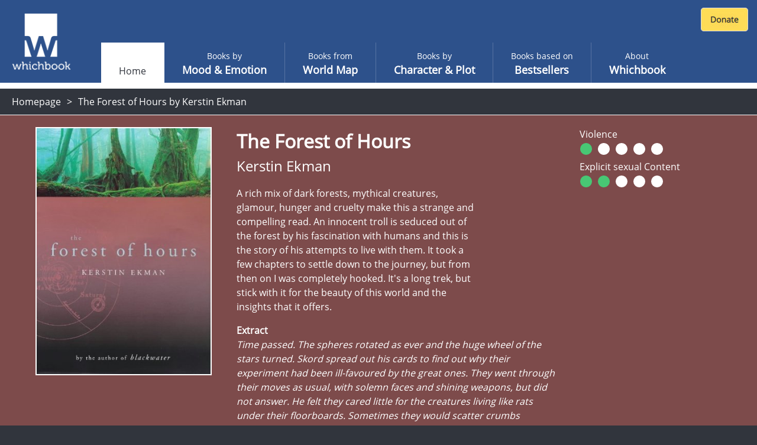

--- FILE ---
content_type: text/html; charset=utf-8
request_url: https://www.whichbook.net/book/1752/The-Forest-of-Hours-Kerstin-Ekman/
body_size: 46721
content:
<!DOCTYPE html>
<html lang="en">
<head>
    <meta charset="utf-8" />
    <meta name="viewport" content="width=device-width, initial-scale=1, shrink-to-fit=no">
    <title>The Forest of Hours by Kerstin Ekman</title>

    <link rel="stylesheet" href="/css3/moodemotion.styles.css?v=2.13">
    <link rel="stylesheet" href="/css3/explore.styles.css?v=2.1">
    <link rel="stylesheet" href="/css3/characterPlot.styles.css?v=2.1">
    <link rel="stylesheet" href="/css3/mybooks.styles.css?v=2.1">
    <link rel="stylesheet" href="/css3/sharedLists.styles.css?v=2.1">
    <link rel="stylesheet" href="/css3/borrow.styles.css?v=2.1">

    <link rel="stylesheet" href="https://cdn.jsdelivr.net/npm/swiper@11/swiper-bundle.min.css" />

    <script src="/scripts/modernizr.js"></script>


    <link rel="stylesheet" href="/scripts/fontawesome.css">
    <style>

        .hidden {
            display: none;
        }

        @font-face {
            font-family: 'Open Sans';
            font-style: normal;
            font-weight: 400;
            font-display: swap;
            src: local('Open Sans Regular'), local('OpenSans-Regular'), url(https://fonts.gstatic.com/s/opensans/v17/mem8YaGs126MiZpBA-UFVZ0b.woff2) format('woff2');
            unicode-range: U+0000-00FF, U+0131, U+0152-0153, U+02BB-02BC, U+02C6, U+02DA, U+02DC, U+2000-206F, U+2074, U+20AC, U+2122, U+2191, U+2193, U+2212, U+2215, U+FEFF, U+FFFD;
        }

        /* ============================================
           BORROW LINKS TOGGLE
           Comment out this entire block to re-enable borrow functionality
           ============================================ */

        /* Book landing page - main borrow button (Razor view) */
        .btn-borrow {
            display: none !important;
        }

        /* React book detail panel - borrow buttons use btn-warning, buy uses btn-success */
        .w-book-detail-right .btn-warning {
            display: none !important;
        }

        /* React book detail panel - QR code for skinned library mode */
        .w-book-detail-right canvas {
            display: none !important;
        }

        /* React book detail panel - "Borrow this book" heading above QR code */
        .w-book-detail-right h4 {
            display: none !important;
        }

        /* React borrow sliding panel and overlay */
        .w-book-borrow-panel,
        .borrow-overlay-class {
            display: none !important;
        }

        /* ============================================
           END BORROW LINKS TOGGLE
           ============================================ */

    </style>

    
    <meta name="description" content="A rich mix of dark forests, mythical creatures, glamour, hunger and cruelty make this a strange and compelling read.  An innocent troll is seduced out of the forest by his fascination with humans and this is the story of his attempts to live with them.  It took a few chapters to settle down to the journey, but from then on I was completely hooked.  It&#x27;s a long trek, but stick with it for the beauty of this world and the insights that it offers.">
    <meta property="og:title" content="The Forest of Hours by Kerstin Ekman">
    <meta property="og:description" content="A rich mix of dark forests, mythical creatures, glamour, hunger and cruelty make this a strange and compelling read.  An innocent troll is seduced out of the forest by his fascination with humans and this is the story of his attempts to live with them.  It took a few chapters to settle down to the journey, but from then on I was completely hooked.  It&#x27;s a long trek, but stick with it for the beauty of this world and the insights that it offers.">
    <meta property="og:site_name" content="Whichbook" />
    <meta property="og:url" content="https://www.whichbook.net/book/1752/The-Forest-of-Hours-Kerstin-Ekman/">


    <meta name="twitter:card" content="summary_large_image">
    <meta name="twitter:site" content="@whichbooktoread" />
    <meta name="twitter:creator" content="@whichbooktoread" />
    <meta name="twitter:title" content="The Forest of Hours by Kerstin Ekman" />
    <meta name="twitter:domain" content="whichbook.net">
<meta name="twitter:url" content="https://www.whichbook.net/">
    <meta name="twitter:description" content="A rich mix of dark forests, mythical creatures, glamour, hunger and cruelty make this a strange and compelling read.  An innocent troll is seduced out of the forest by his fascination with humans and this is the story of his attempts to live with them.  It took a few chapters to settle down to the journey, but from then on I was completely hooked.  It&#x27;s a long trek, but stick with it for the beauty of this world and the insights that it offers." />
    <meta name="twitter:image" content="https://www.whichbook.net/bookgrids/IndividualBookShare/1752?width=1000&height=500" />


    <meta property="og:image" content="https://www.whichbook.net/bookgrids/IndividualBookShare/1752?width=1000&height=500" />
    <meta property="og:image:width" content="1200" />
    <meta property="og:image:height" content="630" />
    <meta property="fb:app_id" content="110384355680869" />
    <meta property="og:type" content="website" />
<link rel="canonical" href="https://www.whichbook.net/book/1752/The-Forest-of-Hours-Kerstin-Ekman/" />


    <script type="application/ld+json">
        {
          "@context": "https://schema.org",
          "@type": "Review",
          "itemReviewed": {
            "@type": "Book",
            "name": "The Forest of Hours",
            "image": "https://www.whichbook.net/assets/bookcovers/1752.jpg",
            "inLanguage": "English",
            "isbn": "0701166142",
            "author": {
              "@type": "Person",
              "name": "Kerstin Ekman",
              "url": "https://www.whichbook.net/authors/e/kerstin-ekman"
            }
          },
          "reviewBody": "A rich mix of dark forests, mythical creatures, glamour, hunger and cruelty make this a strange and compelling read.  An innocent troll is seduced out of the forest by his fascination with humans and this is the story of his attempts to live with them.  It took a few chapters to settle down to the journey, but from then on I was completely hooked.  It\u0027s a long trek, but stick with it for the beauty of this world and the insights that it offers.",
          "datePublished": "2002-08-29",
          "author": {
            "@type": "Organization",
            "name": "WhichBook",
            "url": "https://www.whichbook.net"
          },
          "publisher": {
            "@type": "Organization",
            "name": "WhichBook",
            "url": "https://www.whichbook.net"
          }
        }
    </script>


    

    <script async src="https://www.googletagmanager.com/gtag/js?id=G-555D74J3FR"></script>
    <script>

        window.wbUserConfig = window.wbUserConfig || {};
        window.wbUserConfig = {
            ipAddress: '10.0.2.5',
            sessionId: '7043fadd-d385-83a1-b5e9-b02f624e00f3',
            skin: '',
            borrowMode: '',
            enableBuy: true,
            borrowEnquireText: '',
            borrowEnquireURL: ''
        };

        window.dataLayer = window.dataLayer || [];
        function gtag(){dataLayer.push(arguments);}
        gtag('js', new Date());
            gtag('config', 'G-555D74J3FR');

        var addthis_config = { data_ga_property: 'UA-623536-2' }


    </script>


</head>
<body class="homepage">

    
    <div class="wb-header wb-header-desktop">
    <div class="w-navbar">
        <div class="w-navbar-inner">


        <a class="w-brand" href="/">

                <img class="w-desktop-logo" src="/images/ui/whichbook-logo-108-103.png">
                <img class="w-mobile-logo" src="/media/zyxn42e2/w.png">

        </a>

            <div class="w-nav-location">
                <span>Whichbook</span>
            </div>

            <button class="w-navbar-toggler w-navbar-menu wbl"
                    type="button">
                <span class="fa fa-bars"></span>
            </button>

            <div class="w-navbar-nav">


                <ul>


                        <li class="nav-item nav-link active " data-url="/"><a href="/">Home</a></li>
                    
                            <li class="nav-item nav-link  "
                                title="" data-url="/mood-emotion/">
                                <a href="/mood-emotion/">
                                    <span class="w-light">Books by </span>
                                    <span class="w-semi-bold">Mood &amp; Emotion</span>
                                </a>
                            </li>
                            <li class="nav-item nav-link  "
                                title="" data-url="/world-map/">
                                <a href="/world-map/">
                                    <span class="w-light">Books from</span>
                                    <span class="w-semi-bold">World Map</span>
                                </a>
                            </li>
                            <li class="nav-item nav-link  "
                                title="" data-url="/character-plot/">
                                <a href="/character-plot/">
                                    <span class="w-light">Books by</span>
                                    <span class="w-semi-bold">Character &amp; Plot</span>
                                </a>
                            </li>
                            <li class="nav-item nav-link  "
                                title="" data-url="/bestsellers/">
                                <a href="/bestsellers/">
                                    <span class="w-light">Books based on</span>
                                    <span class="w-semi-bold">Bestsellers</span>
                                </a>
                            </li>
                            <li class="nav-item nav-link  "
                                title="" data-url="/about/">
                                <a href="/about/">
                                    <span class="w-light">About</span>
                                    <span class="w-semi-bold">Whichbook</span>
                                </a>
                            </li>





                </ul>
            </div>



            <div class="w-navbar-my-books" style="margin-right: 10px; margin-top: 10px; display: flex; align-items: flex-start;">

                <div id="wb-fb-user-status-bar" style="display:none"></div>




                <div style="margin: 3px 0 0 0;">
                    <form action="https://www.paypal.com/cgi-bin/webscr" method="post" target="_top" class="donate-form">
                        <input type="hidden" name="cmd" value="_s-xclick" />
                        <input type="hidden" name="hosted_button_id" value="HU7Y7N73CVF3W" />
                        <input type="image" src="https://www.whichbook.net/images/donate-button.jpg"
                               border="0" name="submit" title="PayPal - The safer, easier way to pay online!" alt="Donate with PayPal button" />
                        <img alt="" border="0" src="https://www.paypal.com/en_GB/i/scr/pixel.gif" width="1" height="1" />
                    </form>
                </div>


            </div>


        </div>
    </div>
</div>
    
<div class="wb-header wb-header-mobile">
    <div class="w-navbar">
        <div class="w-navbar-inner">
            <a class="w-navbar-toggler  w-navbar-back wbr" href="https://www.whichbook.net/">
                <span class="fa fa-angle-left"></span>
            </a>
            <a class="w-brand" href="/">
                    <img class="w-desktop-logo" src="/images/ui/whichbook-logo-108-103.png">
                    <img class="w-mobile-logo" src="/media/zyxn42e2/w.png">
            </a>
            <div class="w-nav-location">
                <span>
                    Whichbook
                </span>
            </div>
            <button class="w-navbar-toggler w-navbar-menu wbl" type="button">
                <span class="fa fa-bars"></span>
            </button>
            <div class="w-navbar-nav">
                <ul>
                    <li class="nav-item nav-link" data-url="/">
                        <a href="/" data-url="/">Home</a>
                    </li>
                    <li class="nav-item nav-link  active" title="" data-url="/mood-emotion/">
                        <a href="/mood-emotion/" data-url="/mood-emotion/">
                            <span class="w-light">Choose</span>
                            <span class="w-semi-bold">Mood &amp; Emotion</span>
                        </a>
                    </li>
                    <li class="nav-item nav-link" data-url="/world-map/"><a href="/world-map/" data-url="/world-map/"><span class="w-light">Explore</span><span class="w-semi-bold">World Map</span></a></li>
                    <li class="nav-item nav-link" data-url="/character-plot/"><a href="/character-plot/" data-url="/character-plot/"><span class="w-light">Find by</span><span class="w-semi-bold">Character &amp; Plot</span></a></li>
                    <li class="nav-item nav-link" data-url="/bestsellers/"><a href="/bestsellers/" data-url="/bestsellers/"><span class="w-light">Start from</span><span class="w-semi-bold">Familiar</span></a></li>
                </ul>
            </div>
            <div class="w-navbar-my-books">
                <a class=" w-btn w-btn-primary" href="/my-books"><span class="fa fa-heart"></span> My Books</a>
            </div>
        </div>
    </div>
</div>



    <div class="w-app-container w-bg-white">

        

<style>

    .w-book-image-wrapper {
        position: relative;
        width: 100%;
        overflow: hidden;
    }

        .w-book-image-wrapper img {
            width: 98%;
        }
</style>






<div class="wb-breadcrumb">
    <ul>
            <li><a href="/">Homepage</a></li>
        
            <li>


                <h1>The Forest of Hours by Kerstin Ekman</h1>

            </li>
    </ul>
</div>

<style>
    @media only screen and (max-width: 1024px) {
        #book-landing-page .familiar-book .grid-container {
            grid-template-columns: repeat(auto-fill, minmax(8em, 1fr)) !important;
        }

            #book-landing-page .familiar-book .grid-container .similar-book {
                height: 300px !important;
            }
    }

    .menu-affiliate-link {
        text-align: center;
    }

    #menu-affiliates .menu.menu-affiliate {
        display: none;
    }

    #menu-affiliates.open .menu.menu-affiliate {
        display: block !important;
    }


    #menu-affiliates #affiliate-arrow-right {
        display: inline;
    }

    #menu-affiliates #affiliate-arrow-down {
        display: none;
    }

    #menu-affiliates.open #affiliate-arrow-right {
        display: none;
    }

    #menu-affiliates.open #affiliate-arrow-down {
        display: inline;
    }
</style>



<div class="book-landing-page" id="book-landing-page" style="background-color: #7d4b4b">
    <div class="container">

        <div class="w-book-detail">
            <div class="w-book-detail-left">

                <div class="w-book-image-wrapper">
                    <img src="/assets/bookcovers/1752.jpg" alt="The Forest of Hours by Kerstin Ekman" />
                </div>


            </div>
            <div class="w-book-detail-center">
                <h1 class="title">The Forest of Hours</h1>
                <h2 class="author">Kerstin Ekman</h2>
                <p class="review">A rich mix of dark forests, mythical creatures, glamour, hunger and cruelty make this a strange and compelling read.  An innocent troll is seduced out of the forest by his fascination with humans and this is the story of his attempts to live with them.  It took a few chapters to settle down to the journey, but from then on I was completely hooked.  It's a long trek, but stick with it for the beauty of this world and the insights that it offers.</p>

                    <div>
                        <strong>Extract</strong>
                    </div>
                    <div class="extract" style="font-style: italic !important;">Time passed.  The spheres rotated as ever and the huge wheel of the stars turned.  Skord spread out his cards to find out why their experiment had been ill-favoured by the great ones.  They went through their moves as usual, with solemn faces and shining weapons, but did not answer.  He felt they cared little for the creatures living like rats under their floorboards.  Sometimes they would scatter crumbs carelessly, and at other times send their wild animals on extermination raids.  So, Skord thought, perhaps we should get away from their residences.  Maybe all of us would be better off in the forest.




</div>


                        <div style="margin-top: 16px">
                            <strong>Parallels</strong>
                        </div>
                        <ul class="parallels">
                                    <li>Fairy Tales by Grimm</li>
                                    <li>Doctor Copernicus by John Banville</li>
                                    <li>The Inheritors by William Golding</li>
                        </ul>

            </div>
            <div class="w-book-detail-right">
                <div>


                            <div id="menu-affiliates">
                                <button class="btn btn-warning btn-block " onclick="$('#menu-affiliates').toggleClass('open')">

                                    Buy this book &nbsp;

                                    <span id="affiliate-arrow-right" class="fas fa-angle-right "></span>
                                    <span id="affiliate-arrow-down" class="fas fa-angle-down "></span>

                                </button>
                                <div class="menu menu-affiliate">
                                    <a class="menu-affiliate-link" href="https://uk.bookshop.org/books?keywords=The&#x2B;Forest&#x2B;of&#x2B;Hours&#x2B;Kerstin&#x2B;Ekman" target="_blank">Bookshop.org</a>
                                        <a class="menu-affiliate-link" href="https://www.waterstones.com/books/search/term/The&#x2B;Forest&#x2B;of&#x2B;Hours&#x2B;Kerstin&#x2B;Ekman" target="_blank"> Waterstones</a>
                                        <a class="menu-affiliate-link" href="https://www.audible.co.uk/search?keywords=The&#x2B;Forest&#x2B;of&#x2B;Hours&#x2B;Kerstin&#x2B;Ekman" target="_blank"> Audible</a>
                                        <a class="menu-affiliate-link" href="https://www.hive.co.uk/Search/Keyword?keyword=The&#x2B;Forest&#x2B;of&#x2B;Hours&#x2B;Kerstin&#x2B;Ekman&amp;productType=1" target="_blank"> Hive</a>
                                        <a class="menu-affiliate-link" href="https://www.amazon.co.uk/dp/0099751712?tag=whichbooknet-21&amp;linkCode=osi&amp;th=1&amp;psc=1" target="_blank"> Amazon</a>

                                </div>
                            </div>



                        <a class="btn btn-success btn-block my-2 btn-borrow" data-name="The Forest of Hours by Kerstin Ekman" data-id="1752"
                           href="/borrow?app=app&parent=parent&data=1752">Borrow this book</a>


                        <div className="book-detail-flags">
                            <div class="book-detail-flags-sex">
                                Violence
                            </div>
                            <div>
                                        <svg height="25" width="26">
                                            <circle cx="11" cy="13" r="10" stroke="black" stroke-width="0" fill="#48c774" />
                                        </svg>
                                        <svg height="25" width="26">
                                            <circle cx="11" cy="13" r="10" stroke="black" stroke-width="0" fill="white" />
                                        </svg>
                                        <svg height="25" width="26">
                                            <circle cx="11" cy="13" r="10" stroke="black" stroke-width="0" fill="white" />
                                        </svg>
                                        <svg height="25" width="26">
                                            <circle cx="11" cy="13" r="10" stroke="black" stroke-width="0" fill="white" />
                                        </svg>
                                        <svg height="25" width="26">
                                            <circle cx="11" cy="13" r="10" stroke="black" stroke-width="0" fill="white" />
                                        </svg>
                            </div>
                        </div>

                        <div className="book-detail-flags">
                            <div class="book-detail-flags-sex">
                                Explicit sexual Content
                            </div>
                            <div>
                                        <svg height="25" width="26">
                                            <circle cx="11" cy="13" r="10" stroke="black" stroke-width="0" fill="#48c774" />
                                        </svg>
                                        <svg height="25" width="26">
                                            <circle cx="11" cy="13" r="10" stroke="black" stroke-width="0" fill="#48c774" />
                                        </svg>
                                        <svg height="25" width="26">
                                            <circle cx="11" cy="13" r="10" stroke="black" stroke-width="0" fill="white" />
                                        </svg>
                                        <svg height="25" width="26">
                                            <circle cx="11" cy="13" r="10" stroke="black" stroke-width="0" fill="white" />
                                        </svg>
                                        <svg height="25" width="26">
                                            <circle cx="11" cy="13" r="10" stroke="black" stroke-width="0" fill="white" />
                                        </svg>
                            </div>
                        </div>


                    <div class="sharethis-wrapper centered sliders">
                        <div class="addthis_inline_share_toolbox"></div>
                    </div>

                </div>
            </div>
        </div>
    </div>

        <div class="w-static w-book-detail-similar" style="background-color: #7d4b4b;">
            <div>
                <div class="w-book-detail-similar-header">
                    <h3>Books with similar mood</h3>
                </div>
                <!-- conver too partial -->
                <div style="width: 100%; background-color: #7d4b4b;">

                    

<input type="hidden" id="recommendationId" name="recommendationId" />
<div class="w-book-results">
    <div class="w-book-results-view">
        <div class="w-book-results-grid small similar-books-grid" style="">
                <a href="/book/12568/Ka-Dar-Oakley-in-the-Ruin-of-Ymr-John-Crowley/"
                    data-name="Ka: Dar Oakley in the Ruin of Ymr by John Crowley" data-id="12568"
                    class="grid-image image-loaded " style="background-color: #646432;">
                    <img src="/assets/bookcovers/12568.jpg" class=" img-loaded">
                    <div class="overlay" style="background-color: #646432; cursor: pointer;">
                        <h3 class="title">Ka: Dar Oakley in the Ruin of Ymr</h3>
                        <h4 class="author">John Crowley</h4>
                        <button>View book</button>
                    </div>
                </a>
                <a href="/book/10097/A-Time-to-Every-Purpose-Under-Heaven-Karl-O-Knausgaard/"
                    data-name="A Time to Every Purpose Under Heaven by Karl O Knausgaard" data-id="10097"
                    class="grid-image image-loaded " style="background-color: #7d644b;">
                    <img src="/assets/bookcovers/10097.jpg" class=" img-loaded">
                    <div class="overlay" style="background-color: #7d644b; cursor: pointer;">
                        <h3 class="title">A Time to Every Purpose Under Heaven</h3>
                        <h4 class="author">Karl O Knausgaard</h4>
                        <button>View book</button>
                    </div>
                </a>
                <a href="/book/11085/The-Big-Music-Kirsty-Gunn/"
                    data-name="The Big Music by Kirsty Gunn" data-id="11085"
                    class="grid-image image-loaded " style="background-color: #644b19;">
                    <img src="/assets/bookcovers/11085.jpg" class=" img-loaded">
                    <div class="overlay" style="background-color: #644b19; cursor: pointer;">
                        <h3 class="title">The Big Music</h3>
                        <h4 class="author">Kirsty Gunn</h4>
                        <button>View book</button>
                    </div>
                </a>
                <a href="/book/12832/Confessions-of-the-Fox--Jordy-Rosenberg/"
                    data-name="Confessions of the Fox by  Jordy Rosenberg" data-id="12832"
                    class="grid-image image-loaded " style="background-color: #4b4b19;">
                    <img src="/assets/bookcovers/12832.jpg" class=" img-loaded">
                    <div class="overlay" style="background-color: #4b4b19; cursor: pointer;">
                        <h3 class="title">Confessions of the Fox</h3>
                        <h4 class="author"> Jordy Rosenberg</h4>
                        <button>View book</button>
                    </div>
                </a>
                <a href="/book/11049/That-Deadman-Dance-Kim-Scott/"
                    data-name="That Deadman Dance by Kim Scott" data-id="11049"
                    class="grid-image image-loaded " style="background-color: #004b64;">
                    <img src="/assets/bookcovers/11049.jpg" class=" img-loaded">
                    <div class="overlay" style="background-color: #004b64; cursor: pointer;">
                        <h3 class="title">That Deadman Dance</h3>
                        <h4 class="author">Kim Scott</h4>
                        <button>View book</button>
                    </div>
                </a>
                <a href="/book/2626/Artemisia-Alexandra-Lapierre/"
                    data-name="Artemisia by Alexandra Lapierre" data-id="2626"
                    class="grid-image image-loaded " style="background-color: #644b32;">
                    <img src="/assets/bookcovers/2626.jpg" class=" img-loaded">
                    <div class="overlay" style="background-color: #644b32; cursor: pointer;">
                        <h3 class="title">Artemisia</h3>
                        <h4 class="author">Alexandra Lapierre</h4>
                        <button>View book</button>
                    </div>
                </a>
                <a href="/book/12393/The-Colour-of-Bee-Larkham-s-Murder-Sarah-Harris/"
                    data-name="The Colour of Bee Larkham&#x27;s Murder by Sarah Harris" data-id="12393"
                    class="grid-image image-loaded " style="background-color: #006496;">
                    <img src="/assets/bookcovers/12393.jpg" class=" img-loaded">
                    <div class="overlay" style="background-color: #006496; cursor: pointer;">
                        <h3 class="title">The Colour of Bee Larkham&#x27;s Murder</h3>
                        <h4 class="author">Sarah Harris</h4>
                        <button>View book</button>
                    </div>
                </a>
                <a href="/book/2435/Soul-Mountain-Gao-Xingjian/"
                    data-name="Soul Mountain by Gao Xingjian" data-id="2435"
                    class="grid-image image-loaded " style="background-color: #7d4b4b;">
                    <img src="/assets/bookcovers/2435.jpg" class=" img-loaded">
                    <div class="overlay" style="background-color: #7d4b4b; cursor: pointer;">
                        <h3 class="title">Soul Mountain</h3>
                        <h4 class="author">Gao Xingjian</h4>
                        <button>View book</button>
                    </div>
                </a>
                <a href="/book/2866/Waiting-for-the-Wild-Beasts-to-Vote-Ahmadou-Kourouma/"
                    data-name="Waiting for the Wild Beasts to Vote by Ahmadou Kourouma" data-id="2866"
                    class="grid-image image-loaded " style="background-color: #644b32;">
                    <img src="/assets/bookcovers/2866.jpg" class=" img-loaded">
                    <div class="overlay" style="background-color: #644b32; cursor: pointer;">
                        <h3 class="title">Waiting for the Wild Beasts to Vote</h3>
                        <h4 class="author">Ahmadou Kourouma</h4>
                        <button>View book</button>
                    </div>
                </a>
                <a href="/book/9719/Night-Train-to-Lisbon-Pascal-Mercier/"
                    data-name="Night Train to Lisbon by Pascal Mercier" data-id="9719"
                    class="grid-image image-loaded " style="background-color: #c81932;">
                    <img src="/assets/bookcovers/9719.jpg" class=" img-loaded">
                    <div class="overlay" style="background-color: #c81932; cursor: pointer;">
                        <h3 class="title">Night Train to Lisbon</h3>
                        <h4 class="author">Pascal Mercier</h4>
                        <button>View book</button>
                    </div>
                </a>
                <a href="/book/2618/Ice-Road-Gillian-Slovo/"
                    data-name="Ice Road by Gillian Slovo" data-id="2618"
                    class="grid-image image-loaded " style="background-color: #7d3219;">
                    <img src="/assets/bookcovers/2618.jpg" class=" img-loaded">
                    <div class="overlay" style="background-color: #7d3219; cursor: pointer;">
                        <h3 class="title">Ice Road</h3>
                        <h4 class="author">Gillian Slovo</h4>
                        <button>View book</button>
                    </div>
                </a>
                <a href="/book/13035/Mater-2-10--Hwang-Sok-yong/"
                    data-name="Mater 2-10 by  Hwang Sok-yong" data-id="13035"
                    class="grid-image image-loaded " style="background-color: #326496;">
                    <img src="/assets/bookcovers/13035.jpg" class=" img-loaded">
                    <div class="overlay" style="background-color: #326496; cursor: pointer;">
                        <h3 class="title">Mater 2-10</h3>
                        <h4 class="author"> Hwang Sok-yong</h4>
                        <button>View book</button>
                    </div>
                </a>
                <a href="/book/3182/The-Seducer-Jan-Kjaerstad/"
                    data-name="The Seducer by Jan Kjaerstad" data-id="3182"
                    class="grid-image image-loaded " style="background-color: #644b32;">
                    <img src="/assets/bookcovers/3182.jpg" class=" img-loaded">
                    <div class="overlay" style="background-color: #644b32; cursor: pointer;">
                        <h3 class="title">The Seducer</h3>
                        <h4 class="author">Jan Kjaerstad</h4>
                        <button>View book</button>
                    </div>
                </a>
                <a href="/book/11849/The-Prophets-of-Eternal-Fjord-Kim-Leine/"
                    data-name="The Prophets of Eternal Fjord by Kim Leine" data-id="11849"
                    class="grid-image image-loaded " style="background-color: #194b4b;">
                    <img src="/assets/bookcovers/11849.jpg" class=" img-loaded">
                    <div class="overlay" style="background-color: #194b4b; cursor: pointer;">
                        <h3 class="title">The Prophets of Eternal Fjord</h3>
                        <h4 class="author">Kim Leine</h4>
                        <button>View book</button>
                    </div>
                </a>
                <a href="/book/12140/We-That-Are-Young-Preti-Taneja/"
                    data-name="We That Are Young by Preti Taneja" data-id="12140"
                    class="grid-image image-loaded " style="background-color: #fa9619;">
                    <img src="/assets/bookcovers/12140.jpg" class=" img-loaded">
                    <div class="overlay" style="background-color: #fa9619; cursor: pointer;">
                        <h3 class="title">We That Are Young</h3>
                        <h4 class="author">Preti Taneja</h4>
                        <button>View book</button>
                    </div>
                </a>
                <a href="/book/2440/My-Name-is-Red-Orhan-Pamuk/"
                    data-name="My Name is Red by Orhan Pamuk" data-id="2440"
                    class="grid-image image-loaded " style="background-color: #644b32;">
                    <img src="/assets/bookcovers/2440.jpg" class=" img-loaded">
                    <div class="overlay" style="background-color: #644b32; cursor: pointer;">
                        <h3 class="title">My Name is Red</h3>
                        <h4 class="author">Orhan Pamuk</h4>
                        <button>View book</button>
                    </div>
                </a>
                <a href="/book/12684/The-Disoriented--Amin-Maalouf/"
                    data-name="The Disoriented by  Amin Maalouf" data-id="12684"
                    class="grid-image image-loaded " style="background-color: #324b64;">
                    <img src="/assets/bookcovers/12684.jpg" class=" img-loaded">
                    <div class="overlay" style="background-color: #324b64; cursor: pointer;">
                        <h3 class="title">The Disoriented</h3>
                        <h4 class="author"> Amin Maalouf</h4>
                        <button>View book</button>
                    </div>
                </a>
                <a href="/book/11094/Traveller-of-the-Century-Andres-Neuman/"
                    data-name="Traveller of the Century by Andres Neuman" data-id="11094"
                    class="grid-image image-loaded " style="background-color: #4b4b64;">
                    <img src="/assets/bookcovers/11094.jpg" class=" img-loaded">
                    <div class="overlay" style="background-color: #4b4b64; cursor: pointer;">
                        <h3 class="title">Traveller of the Century</h3>
                        <h4 class="author">Andres Neuman</h4>
                        <button>View book</button>
                    </div>
                </a>
                <a href="/book/12864/Recursion--Blake-Crouch/"
                    data-name="Recursion by  Blake Crouch" data-id="12864"
                    class="grid-image image-loaded " style="background-color: #004b64;">
                    <img src="/assets/bookcovers/12864.jpg" class=" img-loaded">
                    <div class="overlay" style="background-color: #004b64; cursor: pointer;">
                        <h3 class="title">Recursion</h3>
                        <h4 class="author"> Blake Crouch</h4>
                        <button>View book</button>
                    </div>
                </a>
                <a href="/book/2582/Look-at-Me-Jennifer-Egan/"
                    data-name="Look at Me by Jennifer Egan" data-id="2582"
                    class="grid-image image-loaded " style="background-color: #327d64;">
                    <img src="/assets/bookcovers/2582.jpg" class=" img-loaded">
                    <div class="overlay" style="background-color: #327d64; cursor: pointer;">
                        <h3 class="title">Look at Me</h3>
                        <h4 class="author">Jennifer Egan</h4>
                        <button>View book</button>
                    </div>
                </a>
                <a href="/book/13017/Fire-Rush--Jacqueline-Crooks/"
                    data-name="Fire Rush by  Jacqueline Crooks" data-id="13017"
                    class="grid-image image-loaded " style="background-color: #324b19;">
                    <img src="/assets/bookcovers/13017.jpg" class=" img-loaded">
                    <div class="overlay" style="background-color: #324b19; cursor: pointer;">
                        <h3 class="title">Fire Rush</h3>
                        <h4 class="author"> Jacqueline Crooks</h4>
                        <button>View book</button>
                    </div>
                </a>
                <a href="/book/12414/The-Old-Drift-Namwali-Serpell/"
                    data-name="The Old Drift by Namwali Serpell" data-id="12414"
                    class="grid-image image-loaded " style="background-color: #004b64;">
                    <img src="/assets/bookcovers/12414.jpg" class=" img-loaded">
                    <div class="overlay" style="background-color: #004b64; cursor: pointer;">
                        <h3 class="title">The Old Drift</h3>
                        <h4 class="author">Namwali Serpell</h4>
                        <button>View book</button>
                    </div>
                </a>
                <a href="/book/11373/In-the-Light-of-What-We-Know-Zia-Haider-Rahman/"
                    data-name="In the Light of What We Know by Zia Haider Rahman" data-id="11373"
                    class="grid-image image-loaded " style="background-color: #4b4b32;">
                    <img src="/assets/bookcovers/11373.jpg" class=" img-loaded">
                    <div class="overlay" style="background-color: #4b4b32; cursor: pointer;">
                        <h3 class="title">In the Light of What We Know</h3>
                        <h4 class="author">Zia Haider Rahman</h4>
                        <button>View book</button>
                    </div>
                </a>
                <a href="/book/13211/The-City-Changes-Its-Face-Eimear-McBride/"
                    data-name="The City Changes Its Face by Eimear McBride" data-id="13211"
                    class="grid-image image-loaded " style="background-color: #644b19;">
                    <img src="/assets/bookcovers/13211.jpg" class=" img-loaded">
                    <div class="overlay" style="background-color: #644b19; cursor: pointer;">
                        <h3 class="title">The City Changes Its Face</h3>
                        <h4 class="author">Eimear McBride</h4>
                        <button>View book</button>
                    </div>
                </a>
                <a href="/book/12687/A-River-Called-Time--Courttia-Newland/"
                    data-name="A River Called Time by  Courttia Newland" data-id="12687"
                    class="grid-image image-loaded " style="background-color: #324b64;">
                    <img src="/assets/bookcovers/12687.jpg" class=" img-loaded">
                    <div class="overlay" style="background-color: #324b64; cursor: pointer;">
                        <h3 class="title">A River Called Time</h3>
                        <h4 class="author"> Courttia Newland</h4>
                        <button>View book</button>
                    </div>
                </a>
            
        </div>
    </div>
</div>

                </div>
                <!-- end -->
            </div>
        </div>

</div>

        <footer>
            <div id="footer">

                <div class="logo">

                        <img src="/media/o1xpg1f0/whichbook-logo-135x125.png" title="Whichbook" />

                </div>

                <div class="text-right about">

                    <div class="footer-about-text">
                        <div>
                            <a href="https://www.openingthebook.com/">Created and managed by <br class="mobile-only">Opening the Book &copy; 2026</a>
                        </div>
                        <ul>

                            <li><a href="/about/">About</a></li>
                            <li><a href="/contact/">Contact</a></li>
                            <li><a href="/blog/">Blog</a></li>
                            <li><a href="/wlists/">Whichbook Lists</a></li>
                            <li><a href="/glists/">Guest Lists</a></li>
                            <li><a href="/downloads/">Downloads</a></li>
                            <li><a href="/authors/">Authors</a></li>
                            <li><a href="/privacy/">Privacy</a></li>

                        </ul>
                    </div>

                </div>

            </div>
        </footer>

        <nav id="w-mobile-menu" class="w-transition-horizontal w-transition-fast">
            <div class="w-mobile-menu">
                <div class="w-mobile-menu-nav">
    <button class="w-action-button w-navbar-toggler w-navbar-menu"
            type="button">
        <span class="fa fa-times"></span>
    </button>
</div>

<div class="w-mobile-menu-items">
    <ul>
        <li class="nav-item nav-link active ">
            <a href="/" data-url="/"><span></span><span class="w-semi-bold">Home</span></a>
        </li>
                <li data-url="/mood-emotion/" class="nav-item nav-link  "
                    title="">
                    <a href="/mood-emotion/" data-url="/mood-emotion/">
                        <span class="w-light">Books by </span>
                        <span class="w-semi-bold">Mood &amp; Emotion</span>
                    </a>
                </li>
                <li data-url="/world-map/" class="nav-item nav-link  "
                    title="">
                    <a href="/world-map/" data-url="/world-map/">
                        <span class="w-light">Books from</span>
                        <span class="w-semi-bold">World Map</span>
                    </a>
                </li>
                <li data-url="/character-plot/" class="nav-item nav-link  "
                    title="">
                    <a href="/character-plot/" data-url="/character-plot/">
                        <span class="w-light">Books by</span>
                        <span class="w-semi-bold">Character &amp; Plot</span>
                    </a>
                </li>
                <li data-url="/bestsellers/" class="nav-item nav-link  "
                    title="">
                    <a href="/bestsellers/" data-url="/bestsellers/">
                        <span class="w-light">Books based on</span>
                        <span class="w-semi-bold">Bestsellers</span>
                    </a>
                </li>
                <li data-url="/about/" class="nav-item nav-link  "
                    title="">
                    <a href="/about/" data-url="/about/">
                        <span class="w-light">About</span>
                        <span class="w-semi-bold">Whichbook</span>
                    </a>
                </li>

            <li class="">
                <div style="margin: 0 auto; text-align: center;">
                    <form action="https://www.paypal.com/cgi-bin/webscr" method="post" target="_top" class="donate-form">
                        <input type="hidden" name="cmd" value="_s-xclick" />
                        <input type="hidden" name="hosted_button_id" value="HU7Y7N73CVF3W" />
                        <input type="image" src="https://www.whichbook.net/images/donate-button.jpg"
                               border="0" name="submit" title="PayPal - The safer, easier way to pay online!" alt="Donate with PayPal button" />
                        <img alt="" border="0" src="https://www.paypal.com/en_GB/i/scr/pixel.gif" width="1" height="1" />
                    </form>
                </div>
            </li>

    </ul>
</div>

            </div>
        </nav>

    </div>

    <script src="/scripts/underscore.js"></script>
    <script src="/scripts/jquery.js"></script>
    <script src="https://cdn.jsdelivr.net/npm/swiper@11/swiper-bundle.min.js"></script>
    <script src="/scripts/wbScripts.js"></script>
    <script src="/js4/runtime.bundle.js?v=3.5"></script>

    
    
    <script src="/js/urlQRCode.bundle.js"></script>
    <script>

        $(document).ready(function () {

                $('.btn-borrow').click(function () {
                    $.ajax({
                    type: "POST",
                        url: '/api/v2/log/interaction',
                        contentType: 'application/json',
                        dataType: "json",
                        data: JSON.stringify({
                            userIdentifier: 'Session.SessionID',
                            bookId: 1752,
                            eventType: 'borrow'
                        }),
                        success: function (data) {
                            console.log(data);
                        }
                    });
                });

                $('.menu-affiliate-link,.btn.btn-buy').click(function () {
                    $.ajax({
                    type: "POST",
                        url: '/api/v2/log/interaction',
                        contentType: 'application/json',
                        dataType: "json",
                        data: JSON.stringify({
                            userIdentifier: 'Session.SessionID',
                            bookId: 1752,
                            eventType: 'buy'
                        }),
                        success: function (data) {
                            console.log(data);
                        }
                    });
                });

        });

    </script>

    

</body>
</html>

--- FILE ---
content_type: text/css
request_url: https://www.whichbook.net/css3/moodemotion.styles.css?v=2.13
body_size: 85546
content:
.slider-toggler{margin-top:23px}.slider-instructions{display:none}.slider{border:solid 2px green;padding:10px}.slider-hover{background-color:red;color:#fff}.slider-drawer-handle{width:40%}.slider-drawer-handle.handle-right{text-align:right}.slider-cue .cue{margin-top:6.5px;margin-left:7px;position:relative;width:14px;height:15px}.slider-cue .cue:before,.slider-cue .cue:after{content:"";position:absolute;background-color:#fff;transition:transform .25s ease-out}.slider-cue .cue:before{top:0;left:7.5px -1;width:1px;height:100%;margin-left:0px}.slider-cue .cue:after{top:8px;left:0;width:100%;height:1px;margin-top:-1px}.slider-cue .cue:hover{cursor:pointer}.slider-cue .cue.slider-cue-open:before{transform:rotate(90deg)}.slider-cue .cue.slider-cue-open:after{transform:rotate(180deg)}.slider-cue{margin-top:18px;text-align:center;border:solid 1px hsla(0,0%,100%,.15);border-radius:14px;-webkit-border-radius:14px;-moz-border-radius:14px;width:32px;height:28px}@media only screen and (min-width: 768px){.slider-toggler{margin-top:12px}.slider-cue{margin-top:8px;width:28px;height:28px}.slider-instructions{display:block;width:100%;padding-top:10px;text-align:center;color:hsla(0,0%,100%,.7)}}
.app-shell.search.disabled .slider-drawer-header:not(.active){opacity:.25}.slider-drawer{transition:background-color .5s ease;background-color:#31353d;border-bottom:1px solid #cacaca}.slider-drawer.disabled{opacity:.25}.slider-drawer .open{background-color:#0078d7;transition:background-color .2s ease}.slider-drawer.active{background-color:#0078d7}.slider-drawer.open .slider-drawer-header{color:#fefefe;background-color:#0078d7}.slider-drawer .slider-drawer-header{display:flex;justify-content:space-between;color:#fefefe;cursor:pointer;font-size:13px}.slider-drawer .slider-drawer-header.active{background-color:#0078d7}@media only screen and (min-width: 768px){.slider-drawer .slider-drawer-header{font-size:16px}}.slider-drawer .slider-drawer-header:hover{background-color:#0078d7}.slider-drawer .slider-drawer-header .slider-drawer-handle{padding:10px}.slider-drawer .slider-drawer-inner-wrapper{padding:20px 10px 10px 10px}.slider-drawer:first-child{border-top:1px solid #cacaca}.slider-drawer .slider-drawer-content{background-color:#0078d7}.slider-drawer .slider-drawer-content.collapse{transform:translate(0, 0%);background-color:red}.slider-drawer .slider-drawer-content.slideup,.slider-drawer .slider-drawer-content.slidedown{max-height:0;overflow-y:hidden;-webkit-transition:max-height .1s linear;-moz-transition:max-height .1s linear;-o-transition:max-height .1s linear;transition:max-height .1s linear}.slider-drawer .slider-drawer-content.slidedown{max-height:120px}.slider-drawer .slider-drawer-content .noUi-target{background:none;border-radius:0px;border:none;box-shadow:none}.slider-drawer .slider-drawer-content .noUi-connects{margin-top:-10px;height:20px;background:none;border-radius:0px;border:none;box-shadow:none}.slider-drawer .slider-drawer-content .noUi-base{height:8px;background-color:hsla(0,0%,100%,.75);border-radius:4px;border:none;box-shadow:inset 0 1px 1px #f0f0f0,0 3px 6px -5px #bbb}.slider-drawer .slider-drawer-content .noUi-horizontal{width:95%;margin:0 auto}.slider-drawer .slider-drawer-content .noUi-horizontal .noUi-handle{width:20px;height:20px;background-color:#fff;border-radius:100%}.slider-drawer .slider-drawer-content .noUi-handle{box-shadow:none}.slider-drawer .slider-drawer-content .noUi-handle:before,.slider-drawer .slider-drawer-content .noUi-handle:after{display:none}.slider-drawer .slider-drawer-content .noUi-horizontal .noUi-handle{top:-6px}@media only screen and (min-width: 0)and (max-width: 767px){.slider-drawer .slider-drawer-inner-wrapper{padding:40px 10px 10px 10px}.slider-drawer .slider-drawer-header .slider-drawer-handle{padding:20px;font-size:16px}.slider-drawer .slider-drawer-content.slidedown{height:70px}.slider-drawer .slider-drawer-content .noUi-base{height:8px;background-color:hsla(0,0%,100%,.75)}.slider-drawer .slider-drawer-content .noUi-horizontal .noUi-handle{width:30px;height:30px;background-color:#fff;border-radius:100%}.slider-drawer .slider-drawer-content .noUi-horizontal .noUi-handle{top:-11px}}
/*! nouislider - 14.7.0 - 4/6/2021 */
/* Functional styling;
 * These styles are required for noUiSlider to function.
 * You don't need to change these rules to apply your design.
 */
.noUi-target,
.noUi-target * {
  -webkit-touch-callout: none;
  -webkit-tap-highlight-color: rgba(0, 0, 0, 0);
  -webkit-user-select: none;
  -ms-touch-action: none;
  touch-action: none;
  -ms-user-select: none;
  -moz-user-select: none;
  user-select: none;
  -moz-box-sizing: border-box;
  box-sizing: border-box;
}
.noUi-target {
  position: relative;
}
.noUi-base,
.noUi-connects {
  width: 100%;
  height: 100%;
  position: relative;
  z-index: 1;
}
/* Wrapper for all connect elements.
 */
.noUi-connects {
  overflow: hidden;
  z-index: 0;
}
.noUi-connect,
.noUi-origin {
  will-change: transform;
  position: absolute;
  z-index: 1;
  top: 0;
  right: 0;
  -ms-transform-origin: 0 0;
  -webkit-transform-origin: 0 0;
  -webkit-transform-style: preserve-3d;
  transform-origin: 0 0;
  transform-style: flat;
}
.noUi-connect {
  height: 100%;
  width: 100%;
}
.noUi-origin {
  height: 10%;
  width: 10%;
}
/* Offset direction
 */
.noUi-txt-dir-rtl.noUi-horizontal .noUi-origin {
  left: 0;
  right: auto;
}
/* Give origins 0 height/width so they don't interfere with clicking the
 * connect elements.
 */
.noUi-vertical .noUi-origin {
  width: 0;
}
.noUi-horizontal .noUi-origin {
  height: 0;
}
.noUi-handle {
  -webkit-backface-visibility: hidden;
  backface-visibility: hidden;
  position: absolute;
}
.noUi-touch-area {
  height: 100%;
  width: 100%;
}
.noUi-state-tap .noUi-connect,
.noUi-state-tap .noUi-origin {
  -webkit-transition: transform 0.3s;
  transition: transform 0.3s;
}
.noUi-state-drag * {
  cursor: inherit !important;
}
/* Slider size and handle placement;
 */
.noUi-horizontal {
  height: 18px;
}
.noUi-horizontal .noUi-handle {
  width: 34px;
  height: 28px;
  right: -17px;
  top: -6px;
}
.noUi-vertical {
  width: 18px;
}
.noUi-vertical .noUi-handle {
  width: 28px;
  height: 34px;
  right: -6px;
  top: -17px;
}
.noUi-txt-dir-rtl.noUi-horizontal .noUi-handle {
  left: -17px;
  right: auto;
}
/* Styling;
 * Giving the connect element a border radius causes issues with using transform: scale
 */
.noUi-target {
  background: #FAFAFA;
  border-radius: 4px;
  border: 1px solid #D3D3D3;
  box-shadow: inset 0 1px 1px #F0F0F0, 0 3px 6px -5px #BBB;
}
.noUi-connects {
  border-radius: 3px;
}
.noUi-connect {
  background: #3FB8AF;
}
/* Handles and cursors;
 */
.noUi-draggable {
  cursor: ew-resize;
}
.noUi-vertical .noUi-draggable {
  cursor: ns-resize;
}
.noUi-handle {
  border: 1px solid #D9D9D9;
  border-radius: 3px;
  background: #FFF;
  cursor: default;
  box-shadow: inset 0 0 1px #FFF, inset 0 1px 7px #EBEBEB, 0 3px 6px -3px #BBB;
}
.noUi-active {
  box-shadow: inset 0 0 1px #FFF, inset 0 1px 7px #DDD, 0 3px 6px -3px #BBB;
}
/* Handle stripes;
 */
.noUi-handle:before,
.noUi-handle:after {
  content: "";
  display: block;
  position: absolute;
  height: 14px;
  width: 1px;
  background: #E8E7E6;
  left: 14px;
  top: 6px;
}
.noUi-handle:after {
  left: 17px;
}
.noUi-vertical .noUi-handle:before,
.noUi-vertical .noUi-handle:after {
  width: 14px;
  height: 1px;
  left: 6px;
  top: 14px;
}
.noUi-vertical .noUi-handle:after {
  top: 17px;
}
/* Disabled state;
 */
[disabled] .noUi-connect {
  background: #B8B8B8;
}
[disabled].noUi-target,
[disabled].noUi-handle,
[disabled] .noUi-handle {
  cursor: not-allowed;
}
/* Base;
 *
 */
.noUi-pips,
.noUi-pips * {
  -moz-box-sizing: border-box;
  box-sizing: border-box;
}
.noUi-pips {
  position: absolute;
  color: #999;
}
/* Values;
 *
 */
.noUi-value {
  position: absolute;
  white-space: nowrap;
  text-align: center;
}
.noUi-value-sub {
  color: #ccc;
  font-size: 10px;
}
/* Markings;
 *
 */
.noUi-marker {
  position: absolute;
  background: #CCC;
}
.noUi-marker-sub {
  background: #AAA;
}
.noUi-marker-large {
  background: #AAA;
}
/* Horizontal layout;
 *
 */
.noUi-pips-horizontal {
  padding: 10px 0;
  height: 80px;
  top: 100%;
  left: 0;
  width: 100%;
}
.noUi-value-horizontal {
  -webkit-transform: translate(-50%, 50%);
  transform: translate(-50%, 50%);
}
.noUi-rtl .noUi-value-horizontal {
  -webkit-transform: translate(50%, 50%);
  transform: translate(50%, 50%);
}
.noUi-marker-horizontal.noUi-marker {
  margin-left: -1px;
  width: 2px;
  height: 5px;
}
.noUi-marker-horizontal.noUi-marker-sub {
  height: 10px;
}
.noUi-marker-horizontal.noUi-marker-large {
  height: 15px;
}
/* Vertical layout;
 *
 */
.noUi-pips-vertical {
  padding: 0 10px;
  height: 100%;
  top: 0;
  left: 100%;
}
.noUi-value-vertical {
  -webkit-transform: translate(0, -50%);
  transform: translate(0, -50%);
  padding-left: 25px;
}
.noUi-rtl .noUi-value-vertical {
  -webkit-transform: translate(0, 50%);
  transform: translate(0, 50%);
}
.noUi-marker-vertical.noUi-marker {
  width: 5px;
  height: 2px;
  margin-top: -1px;
}
.noUi-marker-vertical.noUi-marker-sub {
  width: 10px;
}
.noUi-marker-vertical.noUi-marker-large {
  width: 15px;
}
.noUi-tooltip {
  display: block;
  position: absolute;
  border: 1px solid #D9D9D9;
  border-radius: 3px;
  background: #fff;
  color: #000;
  padding: 5px;
  text-align: center;
  white-space: nowrap;
}
.noUi-horizontal .noUi-tooltip {
  -webkit-transform: translate(-50%, 0);
  transform: translate(-50%, 0);
  left: 50%;
  bottom: 120%;
}
.noUi-vertical .noUi-tooltip {
  -webkit-transform: translate(0, -50%);
  transform: translate(0, -50%);
  top: 50%;
  right: 120%;
}
.noUi-horizontal .noUi-origin > .noUi-tooltip {
  -webkit-transform: translate(50%, 0);
  transform: translate(50%, 0);
  left: auto;
  bottom: 10px;
}
.noUi-vertical .noUi-origin > .noUi-tooltip {
  -webkit-transform: translate(0, -18px);
  transform: translate(0, -18px);
  top: auto;
  right: 28px;
}


.w-book-results{width:100%}.slide-pane__header{border-bottom:solid 1px #fff}.ribbon{width:200px;background:#0078d7;position:absolute;top:25px;left:-50px;transform:rotate(-45deg);-webkit-transform:rotate(-45deg);text-align:center;line-height:50px;letter-spacing:1px;color:#f0f0f0;height:50px;-webkit-box-shadow:0px 0px 16px -1px rgba(0,0,0,.91);-moz-box-shadow:0px 0px 16px -1px rgba(0,0,0,.91);box-shadow:0px 0px 16px -1px rgba(0,0,0,.91)}@keyframes fadeInImg{from{opacity:0}to{opacity:1}}.img-loading{opacity:0;width:100%;height:auto}.img-loaded{animation:fadeInImg cubic-bezier(0.23, 1, 0.32, 1) 1;position:relative;opacity:0;animation-fill-mode:forwards;animation-duration:.7s;animation-delay:.1s}.w-book-detail-similar-header{font-size:14px;color:#fff;padding:10px;background-color:rgba(0,0,0,.25)}.w-book-detail-similar-header h3{font-weight:normal}.w-book-results-grid.similar-books-grid{overflow:hidden;max-height:100%}.w-grid-rank{background-color:#0078d7;padding:10px;color:#fff;font-size:20px;clear:both;display:block;border-top:solid 1px #fff;border-bottom:solid 1px #fff}.w-book-results-grid{overflow-x:hidden;background-color:rgba(0,0,0,0);display:grid;grid-column-gap:0px;grid-row-gap:0px}.w-book-results-grid .grid-image{position:relative;overflow:hidden;width:100%;height:250px;background-size:cover;background-position:center center;border-left:solid 1px #fff;border-right:solid 1px #fff;border-bottom:solid 1px #fff;display:flex;justify-content:center;align-items:center;cursor:pointer}.w-book-results-grid .grid-image .overlay{position:absolute;top:0;bottom:0;left:0;right:0;height:100%;width:100%;opacity:0;transition:.5s ease;background-color:#008cba}.w-book-results-grid .grid-image .overlay h3.title{margin:0;padding:0;text-align:center}.w-book-results-grid .grid-image .overlay h4.author{margin:0;padding:0;text-align:center}.w-book-results-grid .grid-image .overlay button{border:solid 1px #fff;background-color:rgba(0,0,0,0);color:#fff;padding:1.3em 1.5em}.w-book-results-grid .grid-image :hover .overlay{opacity:1}.w-book-results-grid .grid-image .loader{width:100px;height:100px;align-self:center;justify-self:center;background-repeat:no-repeat;background-image:url(/images/oval.svg);background-position:center center}.w-book-results-grid .grid-image .overlay{display:none}.w-book-results-grid img{width:100%;height:100%}@media only screen and (min-width: 0)and (max-width: 499px){.w-book-results-grid.large{grid-template-columns:repeat(auto-fill, minmax(8em, 1fr))}.w-book-results-grid.small{grid-template-columns:repeat(auto-fill, minmax(8em, 1fr))}.w-book-results-grid .grid-image{height:225px}}@media only screen and (min-width: 500px)and (max-width: 767px){.w-book-results-grid.large{grid-template-columns:repeat(auto-fill, minmax(7em, 1fr))}.w-book-results-grid.small{grid-template-columns:repeat(auto-fill, minmax(8em, 1fr))}.w-book-results-grid .grid-image{height:200px}}@media only screen and (min-width: 768px)and (max-width: 991px){.w-book-results-grid.large{grid-template-columns:repeat(auto-fill, minmax(12em, 1fr))}.w-book-results-grid.large .grid-image{height:350px}.w-book-results-grid.small{grid-template-columns:repeat(auto-fill, minmax(10em, 1fr))}.w-book-results-grid.small .grid-image{height:275px}}.overlay{position:absolute;top:0;bottom:0;left:0;right:0;height:100%;width:100%;opacity:0;transition:.5s ease;background-color:rgba(0,120,215,.9)}@media only screen and (min-width: 992px){.w-book-results-grid.large .grid-image:hover .overlay{cursor:pointer;opacity:1;display:flex;flex-direction:column;justify-content:center;align-content:space-evenly;align-items:center;height:100%}.w-book-results-grid.large .grid-image:hover .overlay .title{color:#fff;text-align:center;align-self:center}.w-book-results-grid.large .grid-image:hover .overlay .author{align-self:center;color:#fff;text-align:center}}@media only screen and (min-width: 992px)and (max-width: 1199px){.w-book-results-grid.large{grid-template-columns:repeat(auto-fill, minmax(14em, 1fr))}.w-book-results-grid.large .grid-image{height:400px}.w-book-results-grid.large .grid-image:hover .overlay .title{padding:20px 20px 0 20px;font-size:18px}.w-book-results-grid.large .grid-image:hover .overlay .author{font-size:12px;padding:20px}.w-book-results-grid.small{grid-template-columns:repeat(auto-fill, minmax(10em, 1fr))}.w-book-results-grid.small .grid-image{height:275px}}@media only screen and (min-width: 1200px)and (max-width: 1439px){.w-book-results-grid.large{grid-template-columns:repeat(auto-fill, minmax(14em, 1fr))}.w-book-results-grid.large .grid-image{height:400px}.w-book-results-grid.large .grid-image:hover .overlay .title{padding:20px 20px 0 20px;font-size:18px}.w-book-results-grid.large .grid-image:hover .overlay .author{font-size:14px;padding:20px}.w-book-results-grid.small{grid-template-columns:repeat(auto-fill, minmax(10em, 1fr))}.w-book-results-grid.small .grid-image{height:275px}}@media only screen and (min-width: 1440px)and (max-width: 1799px){.w-book-results-grid.large{grid-template-columns:repeat(auto-fill, minmax(16em, 1fr))}.w-book-results-grid.large .grid-image{height:450px}.w-book-results-grid.large .grid-image:hover .overlay .title{padding:20px 20px 0 20px;font-size:20px}.w-book-results-grid.large .grid-image:hover .overlay .author{font-size:16px;padding:20px}.w-book-results-grid.small{grid-template-columns:repeat(auto-fill, minmax(10em, 1fr))}.w-book-results-grid.small .grid-image{height:275px}}@media only screen and (min-width: 1800px){.w-book-results-grid.large{grid-template-columns:repeat(auto-fill, minmax(18em, 1fr))}.w-book-results-grid.large .grid-image{height:500px}.w-book-results-grid.large .grid-image:hover .overlay .title{padding:20px;font-size:20px}.w-book-results-grid.large .grid-image:hover .overlay .author{font-size:16px;padding:20px}.w-book-results-grid.small{grid-template-columns:repeat(auto-fill, minmax(10em, 1fr))}.w-book-results-grid.small .grid-image{height:275px}}
.slide-pane{display:flex;flex-direction:column;background:#fff;min-width:100px;height:100%;box-shadow:0 8px 8px rgba(0,0,0,.5);transition:transform .5s;will-change:transform}.slide-pane:focus{outline-style:none}.slide-pane_from_right{margin-left:auto;transform:translateX(100%)}.slide-pane_from_right.ReactModal__Content--after-open{transform:translateX(0%)}.slide-pane_from_right.ReactModal__Content--before-close{transform:translateX(100%)}.slide-pane_from_left{margin-right:auto;transform:translateX(-100%)}.slide-pane_from_left.ReactModal__Content--after-open{transform:translateX(0%)}.slide-pane_from_left.ReactModal__Content--before-close{transform:translateX(-100%)}.slide-pane_from_bottom{height:90vh;margin-top:10vh;transform:translateY(100%)}.slide-pane_from_bottom.ReactModal__Content--after-open{transform:translateY(0%)}.slide-pane_from_bottom.ReactModal__Content--before-close{transform:translateY(100%)}.slide-pane__overlay{position:fixed;top:0px;left:0px;right:0px;bottom:0px;background-color:rgba(0,0,0,0)}.slide-pane__overlay.ReactModal__Overlay--after-open{background-color:rgba(0,0,0,.3);transition:background-color .5s}.slide-pane__overlay.ReactModal__Overlay--before-close{background-color:rgba(0,0,0,0)}.slide-pane__header{display:flex;flex:0 0 64px;align-items:center;background:#ebebeb;height:64px;border-bottom:1px solid rgba(0,0,0,.1)}.slide-pane__title-wrapper{display:flex;justify-content:space-between;flex-grow:1;flex-direction:row;margin-left:32px;min-width:0}.slide-pane .slide-pane__title{align-self:center;font-size:18px;font-weight:normal;max-width:80%;white-space:nowrap;overflow:hidden;text-overflow:ellipsis;margin:0;padding:0}.slide-pane__title__buttons{display:flex}.slide-pane__title__buttons .btn-next,.slide-pane__title__buttons .btn-prev,.slide-pane__title__buttons .btn-close{background-color:rgba(0,0,0,0);font-size:1em;color:#fff;border:none;outline:none;padding:16px;cursor:pointer;display:flex;align-items:center;-moz-user-select:none;-khtml-user-select:none;-webkit-user-select:none;-ms-user-select:none;user-select:none}.slide-pane__title__buttons .btn-next .btn-text{display:none}.slide-pane__title__buttons .btn-prev .btn-text{display:none}@media only screen and (min-width: 768px){.slide-pane__title__buttons .btn-next .btn-text{align-self:center;display:block;padding-right:10px}.slide-pane__title__buttons .btn-prev .btn-text{align-self:center;display:block;padding-left:10px}}.slide-pane__title__buttons .fas{font-size:1.8em}.slide-pane__close{margin-left:24px;padding:16px;opacity:.7;cursor:pointer}.slide-pane__close svg{width:12px;padding:0}.slide-pane__content{position:relative;overflow-y:auto;padding:24px 32px;flex:1 1 auto}.slide-pane__subtitle{font-size:12px;margin-top:2px}
.menu-affiliate-link{display:block;color:dimgray;padding:10px;background-color:#fff;text-decoration:none;border-bottom:solid 1px dimgray;margin:0 5px;text-align:center}body.modal-open{height:100vh;overflow-y:hidden}.w-book-extract{width:100%;color:#fff;padding:30px}.extract{font-style:italic}ul.parallels li a{text-decoration:none;color:#fff}ul.parallels li a.external[target=_blank]::after{content:url([data-uri]);margin:0px 3px 0px 5px;color:#fff;-webkit-filter:invert(1);filter:invert(1)}.w-book-detail-panel{width:100%}.w-book-detail-panel-similar{width:100%}.w-book-borrow-panel{width:100%;background-color:rgb(32.527173913,58.5489130435,100.472826087)}.w-book-detail{position:relative}.w-book-detail-similar-detail,.w-book-detail{display:flex;flex-direction:column}.w-book-detail{display:flex;flex-direction:column}.w-book-detail .w-book-detail-left{display:block;min-width:50%;max-width:50%;color:#fff;padding:20px}.w-book-detail .w-book-detail-left img{max-width:100%;border:solid 2px #fff}.w-book-detail .w-book-detail-center{color:#fff;padding:20px;width:75%}.w-book-detail .w-book-detail-center .review{max-width:100%}.w-book-detail .w-book-detail-right{display:block;color:#fff;padding:20px 30px 20px 20px;width:90%}.rank-rating{float:left;font-size:.9em;border:1px solid #fff;border-radius:10px;padding:5px 8px;margin:8px 8px 8px 0}.rank-rating a{color:#fff;text-decoration:none}.w-book-detail-panel .slide-pane__title-wrapper{justify-content:flex-end}.w-book-detail-panel .slide-pane__title{display:none}.w-book-detail-panel .slide-pane__header,.w-book-borrow-panel .slide-pane__header{background-color:#31353d !important;color:#fff !important}.w-book-detail-panel .slide-pane__content,.w-book-borrow-panel .slide-pane__content{padding:0 !important;display:flex;overflow-y:scroll}.w-book-detail-panel .slide-pane__content .w-book-detail-modal-bg,.w-book-borrow-panel .slide-pane__content .w-book-detail-modal-bg{width:100%}@media only screen and (min-width: 768px){.w-book-detail{display:flex;flex-direction:row;flex-wrap:wrap}.w-book-detail .w-book-detail-left{order:-2;min-width:300px;max-width:350px;color:#fff;padding:20px}.w-book-detail .w-book-detail-left img{max-width:100%;border:solid 2px #fff}.w-book-detail .w-book-detail-center{color:#fff;padding:20px;width:75%}.w-book-detail .w-book-detail-center .review{max-width:75%}.w-book-detail .w-book-detail-right{order:-1;color:#fff;padding:20px 30px 20px 20px;width:25%}.w-book-detail-panel .slide-pane__header,.w-book-borrow-panel .slide-pane__header{background-color:#31353d !important;color:#fff !important}.w-book-detail-panel .slide-pane__content,.w-book-borrow-panel .slide-pane__content{padding:0 !important;display:flex;overflow-y:scroll}.w-book-detail-panel .slide-pane__content .w-book-detail-modal-bg,.w-book-borrow-panel .slide-pane__content .w-book-detail-modal-bg{width:100%}}@media only screen and (min-width: 992px){.slide-pane__title{display:block}.slide-pane__title-wrapper{justify-content:space-between}.w-book-detail-panel{width:100%}.w-book-detail-panel-similar{width:95%}.w-book-borrow-panel{width:90%;background-color:rgb(32.527173913,58.5489130435,100.472826087)}.w-book-detail-similar-detail{top:0px;right:0px;bottom:0px;left:0px;background-color:#fff}.w-book-detail{display:flex;flex-direction:row}.w-book-detail .w-book-detail-left{min-width:300px;max-width:350px;color:#fff;padding:20px}.w-book-detail .w-book-detail-left img{max-width:100%}.w-book-detail .w-book-detail-center{color:#fff;padding:20px;width:75%}.w-book-detail .w-book-detail-center .review{max-width:75%}.w-book-detail .w-book-detail-right{order:0;color:#fff;padding:20px 30px 20px 20px;width:25%}.w-book-detail-panel .slide-pane__header,.w-book-borrow-panel .slide-pane__header{background-color:#31353d !important;color:#fff !important}.w-book-detail-panel .slide-pane__content,.w-book-borrow-panel .slide-pane__content{padding:0 !important;display:flex;overflow-y:scroll}.w-book-detail-panel .slide-pane__content .w-book-detail-modal-bg,.w-book-borrow-panel .slide-pane__content .w-book-detail-modal-bg{width:100%}}@media only screen and (min-width: 1200px){.w-book-detail{display:flex;flex-direction:row;overflow-x:hidden}.w-book-detail .w-book-detail-left{min-width:25%;max-width:25%;color:#fff;padding:20px}.w-book-detail .w-book-detail-left img{max-width:100%;border:solid 2px #fff}.w-book-detail .w-book-detail-center{color:#fff;padding:20px;width:45%}.w-book-detail .w-book-detail-center .review{max-width:75%}.w-book-detail .w-book-detail-right{order:0;width:16%;color:#fff;padding:20px 30px 20px 20px}.w-book-detail-panel .slide-pane__header,.w-book-borrow-panel .slide-pane__header{background-color:#31353d !important;color:#fff !important}.w-book-detail-panel .slide-pane__content,.w-book-borrow-panel .slide-pane__content{padding:0 !important;display:flex;overflow-y:scroll}.w-book-detail-panel .slide-pane__content .w-book-detail-modal-bg,.w-book-borrow-panel .slide-pane__content .w-book-detail-modal-bg{width:100%}.w-book-detail-panel{width:75%}.w-book-detail-panel-similar{width:70%}.w-book-borrow-panel{width:70% !important}}
.AddToListButton.selected .dropdown{display:none}.AddToListButton.selected .isInList{display:block}.AddToListButton .isInList{display:none;text-align:center}.AddToListButton .isInList .title{display:flex;border:solid 1px #fff;padding:15px 15px;text-align:left;box-shadow:0px 0px 6px 0px rgba(0,0,0,.2);border-radius:5px;text-shadow:1px 1px 20px rgba(0,0,0,.1)}.AddToListButton .isInList .title .text{font-weight:normal;margin-left:5px}.AddToListButton .isInList .title i{margin:0 8px 0 0;display:block}.AddToListButton .isInList .remove{font-size:.9em;margin-top:10px;cursor:pointer !important}.AddToListButton .dropdown{position:relative;display:block}.AddToListButton .dropdown .btn{margin:0;cursor:pointer !important;box-shadow:0px 0px 6px 0px rgba(0,0,0,.2);border-radius:5px;text-shadow:1px 1px 20px rgba(0,0,0,.1)}.AddToListButton .dropdown:hover .dropdown-content{display:block;max-height:200px;overflow-y:scroll}.AddToListButton .dropdown .dropdown-content{display:none;position:absolute;background-color:#fff;min-width:160px;box-shadow:0px 8px 16px 0px rgba(0,0,0,.2);z-index:1;left:1px}.AddToListButton .dropdown .dropdown-content div{color:#000;text-decoration:none;display:block;cursor:pointer !important;display:flex;padding:12px 16px}.AddToListButton .dropdown .dropdown-content div .icon{width:40px;padding:0}.AddToListButton .dropdown .dropdown-content div .text{padding:0}.AddToListButton .dropdown .dropdown-content div:hover{background-color:#ddd}

.entry-point-button a{color:#fff}.w-book-collection{display:flex;flex-direction:column}.w-book-collection-copy{width:100%;color:#fff}.w-book-collection-copy-wrapper{padding:20px}.w-book-collection-results{width:100%;background-color:#2d518b}@media only screen and (min-width: 991px){.w-book-collection{flex-direction:row}.w-book-collection .w-book-collection-copy{width:25%}.w-book-collection .w-book-collection-results{width:75%}}body.login .w-app-container{margin-top:0}body.login .w-app-container .social-login .w-desktop-logo{display:none}.social-login{background-color:#2d518b;color:#fff;min-height:100vh}.social-login .w-desktop-logo{margin:0 auto;display:block;margin:30px auto;text-align:center}.wb-account{margin:0 auto;max-width:500px}.wb-account-landing{display:block}.wb-account-signin-options{width:100%;text-align:center}.wb-account-signin-options h1{font-weight:normal}.wb-account-signin-visual{height:100%}.wb-accout-privacy-note{color:#fff;font-size:11px;margin:10px;text-align:center;margin:20px auto}.account-list button{cursor:pointer}@media only screen and (min-width: 767px){body.login .w-app-container{margin-top:0}body.login .w-app-container .social-login{padding:50px}body.login .w-app-container .social-login .w-desktop-logo{display:block;margin:0px auto !important;padding:50px 0 20px 0}}.familiar-book .familiar{border-right:solid 1px #fff;border-left:solid 1px #fff}.book-familiar-wrapper{background-color:#31353d}.familiar-book .wb-familiar-book-container{display:flex;color:#fff}.familiar-book h1,h2{color:#fff;font-weight:normal}.familiar-book .page-title{text-align:center;padding:20px 10px}.constrain-desktop{max-width:1600px;margin:0 auto}.familiar-book .overlay{display:none}.familiar-book .Main{display:none}.familiar-book .grid-container{max-width:100%;border-right:solid 1px #fff;border-left:solid 1px #fff;border-bottom:solid 1px #fff;background-color:#31353d;display:grid;grid-template-columns:repeat(auto-fill, minmax(12em, 1fr));grid-template-rows:auto;gap:1px 1px}.familiar-book .grid-container .similar-book{height:350px}.familiar-book .grid-container .similar-book img{width:100%;height:100%;border-left:solid 1px #fff;border-right:solid 1px #fff;border-bottom:solid 1px #fff}@media only screen and (min-width: 991px){.familiar-book .grid-container{border-right:solid 1px #fff;border-left:solid 1px #fff;border-bottom:solid 1px #fff;background-color:#fff;display:grid;grid-template-columns:2fr 1fr 1fr 1fr 1fr 1fr;grid-template-rows:1fr 1fr;gap:1px 1px;grid-template-areas:"Main . . . ." "Main . . . .";max-height:700px}.familiar-book .grid-container .Main{display:block;grid-area:Main;position:relative;border-right:solid 20px #fff}.familiar-book .grid-container .Main img{width:100%;height:100%}.familiar-book .grid-container .similar-book{height:350px}.familiar-book .grid-container .similar-book img{width:100%;height:100%;border-left:none;border-right:none;border-bottom:none}.w-book-results-grid{background-color:#31353d;gap:1px 1px;border-top:solid 1px #fff}.triangle-right{position:absolute;top:calc(50% - 25px);right:-35px;display:inline-block;width:50px;height:50px;background-color:#fff;transform:rotate(45deg)}.familiar-book .book-info{background-color:rgba(0,0,0,0);border:solid 1px #fff}.familiar-book .book-info h1{padding:20px 10px;font-size:1.5em}}.app-user-bar{border-top:solid 1px #fff;border-left:solid 1px #fff;display:flex;justify-content:flex-end;color:"white"}.app-user-bar .btn-saveaslist{margin:10px 20px 10px 10px;max-width:300px}#footer{border-top:solid 1px #888}.btn:disabled{cursor:not-allowed;opacity:.75}.btn{cursor:pointer;z-index:9999}input.btn{width:100%}.w-bg-dark{background-color:#31353d !important}.w-app-container footer a{color:#fff;text-decoration:none}h3.w-semi-bold{font-size:1.5em;margin-bottom:30px}.mobile-only{display:none}@media only screen and (max-width: 767px){.mobile-only{display:block}}.wb-fullwidth-page-title{border-right:solid 1px #fff;border-left:solid 1px #fff;text-align:center;padding:20px 10px;border-top:solid 1px #fff;text-align:center}.wb-fullwidth-page-title h1,.wb-fullwidth-page-title h2{font-size:1.3em;color:#fff;font-weight:normal}@media only screen and (min-width: 767px){.wb-fullwidth-page-title h1,.wb-fullwidth-page-title h2{font-size:1.6em}}.familiar-wrapper{background-color:#fff;opacity:1}.familiar-wrapper .familiar-container{display:grid;grid-template-columns:1fr;grid-template-rows:repeat(auto);column-gap:10px;row-gap:10px;margin-left:1px;margin-right:1px;margin-bottom:0;border-bottom:solid 1px #fff;border-top:solid 1px #fff;background-color:#fff}.familiar-wrapper .familiar-container:hover .familiar{background-color:#000}.familiar-wrapper .familiar-container:hover>.familiar .main-image,.familiar-wrapper .familiar-container:hover>.familiar .similar-books{opacity:.55}.familiar-wrapper .familiar-container:hover>.familiar .similar-books .triangle-right{opacity:0}.familiar-wrapper .familiar-container:hover>.familiar:hover{background-color:#fff}.familiar-wrapper .familiar-container:hover>.familiar:hover .main-image,.familiar-wrapper .familiar-container:hover>.familiar:hover .similar-books{opacity:1}.familiar-wrapper .familiar-container:hover>.familiar:hover .similar-books .triangle-right{opacity:1}.familiar-wrapper .familiar-container .familiar{cursor:pointer;display:flex;background-color:#fff;position:relative}.familiar-wrapper .familiar-container .familiar:hover .full-overlay,.familiar-wrapper .familiar-container .familiar.familiar-odd:hover .full-overlay{opacity:1}.familiar-wrapper .familiar-container .familiar .full-overlay{position:absolute;top:0;bottom:0;left:50%;right:0;height:100%;width:50%;opacity:0;transition:.5s ease;background-color:#008cba;display:flex;flex-direction:column;justify-content:center;align-items:center}.familiar-wrapper .familiar-container .familiar .full-overlay h3.title{font-size:1.5em;color:#fff;margin:0;padding:0;text-align:center}.familiar-wrapper .familiar-container .familiar .full-overlay h4.author{color:#fff;font-size:.9em;margin:0;padding:0;text-align:center}.familiar-wrapper .familiar-container .familiar .full-overlay a.btn.btn-outline{margin-top:1.5em;align-self:center;border:solid 1px #fff;background-color:rgba(0,0,0,0);color:#fff;padding:1.3em 1.5em;font-size:.9em}.familiar-wrapper .familiar-container .familiar .full-overlay button{margin-top:1.5em;align-self:center;border:solid 1px #fff;background-color:rgba(0,0,0,0);color:#fff;padding:1.3em 1.5em}.familiar-wrapper .familiar-container .familiar.familiar-odd .full-overlay{position:absolute;top:0;bottom:0;left:0;right:auto;width:50%;opacity:0;transition:.5s ease}.familiar-wrapper .familiar-container .familiar.familiar-odd .main-image{order:1;margin-right:0px;margin-left:1px}.familiar-wrapper .familiar-container .familiar.familiar-odd .similar-books .triangle-right{right:-25px !important;left:auto !important}.familiar-wrapper .familiar-container .familiar .main-image:hover .overlay{opacity:1}.familiar-wrapper .familiar-container .familiar .main-image{position:relative;width:50%;margin-right:1px;margin-left:0px}.familiar-wrapper .familiar-container .familiar .main-image .overlay{position:absolute;top:0;bottom:0;left:0;right:0;height:100%;width:100%;opacity:0;transition:.5s ease;background-color:#008cba;display:flex;flex-direction:column;justify-content:center;align-items:center}.familiar-wrapper .familiar-container .familiar .main-image .overlay h3.title{font-size:1.5em;color:#fff;margin:0;padding:0;text-align:center}.familiar-wrapper .familiar-container .familiar .main-image .overlay h4.author{color:#fff;font-size:.9em;margin:0;padding:0;text-align:center}.familiar-wrapper .familiar-container .familiar .main-image .overlay a.btn.btn-outline{margin-top:1.5em;align-self:center;border:solid 1px #fff;background-color:rgba(0,0,0,0);color:#fff;padding:1.3em 1.5em;font-size:.9em}.familiar-wrapper .familiar-container .familiar .main-image .overlay button{margin-top:1.5em;align-self:center;border:solid 1px #fff;background-color:rgba(0,0,0,0);color:#fff;padding:1.3em 1.5em}.familiar-wrapper .familiar-container .familiar .main-image img{width:100%;height:100%;display:block}.familiar-wrapper .familiar-container .similar-books{position:relative;width:50%;display:grid;grid-template-columns:1fr 1fr 1fr;grid-template-rows:1fr 1fr 1fr;column-gap:1px;row-gap:1px}.familiar-wrapper .familiar-container .similar-books .similar-book{position:relative;display:flex;justify-content:center;align-items:center}.familiar-wrapper .familiar-container .similar-books .similar-book:hover .overlay{opacity:1}.familiar-wrapper .familiar-container .similar-books .similar-book img{width:100%;height:100%;-webkit-box-shadow:inset 0px 0px 4px 1px rgba(0,0,0,.75);-moz-box-shadow:inset 0px 0px 4px 1px rgba(0,0,0,.75);box-shadow:inset 0px 0px 4px 1px rgba(0,0,0,.75)}.familiar-wrapper .familiar-container .similar-books .similar-book .overlay{position:absolute;top:0;bottom:0;left:0;right:0;height:100%;width:100%;opacity:0;transition:.5s ease;background-color:#008cba;display:flex;flex-direction:column;justify-content:center;align-items:center;color:#fff}.familiar-wrapper .familiar-container .similar-books .similar-book .overlay h3.title{display:none;font-size:1em;margin:0;padding:0;text-align:center}.familiar-wrapper .familiar-container .similar-books .similar-book .overlay h4.author{display:none;font-size:.7em;margin:0;padding:0;text-align:center}.familiar-wrapper .familiar-container .similar-books .similar-book .overlay button{margin:1em;align-self:center;border:solid 1px #fff;background-color:rgba(0,0,0,0);color:#fff;padding:1.3em 1.5em}.familiar-wrapper .familiar-container .similar-books .triangle-right{opacity:0;transition:.5s ease;position:absolute;top:50%;left:-13px;display:inline-block;width:26px;height:26px;background-color:#fff;box-shadow:0px 0px 20px -6px rgba(0,0,0,.95);transform:rotate(45deg)}@media only screen and (min-width: 1200px){.familiar-wrapper .familiar-container{display:grid;grid-template-columns:1fr 1fr;grid-template-rows:repeat(auto);column-gap:20px;row-gap:20px}.familiar-wrapper .familiar-container .similar-books .similar-book .overlay h3.title{display:none}.familiar-wrapper .familiar-container .similar-books .similar-book .overlay h4.author{display:none}.familiar-wrapper .familiar-container .similar-books .triangle-right{left:-15px !important;width:30px !important;height:30px !important}}@media only screen and (min-width: 1440px){.familiar-wrapper .familiar-container .similar-books .similar-book .overlay h3.title{display:block;font-size:.8em;margin:0;padding:0 15px;text-align:center}.familiar-wrapper .familiar-container .similar-books .similar-book .overlay h4.author{display:block;font-size:.6em;margin:0;padding:0 15px;text-align:center}.familiar-wrapper .familiar-container .similar-books .triangle-right{left:-25px !important;width:50px !important;height:50px !important}}.wb-about .wb-breadcrumb{border-bottom:solid 1px #e5e5e5}.container.layout{display:flex}.content{font-size:1.2em}.container.layout .w-60{width:60%}.container.layout .w-40{width:40%}ul.internal-links,li.internal-links{padding:0;margin:0;list-style:none;margin-bottom:2em}.mini-headline{margin-top:0em}ul.internal-links a{font-size:1.2em;text-decoration:none}ul.social-links,li.social-links{padding:0;margin:0;list-style:none}.social-links .link{float:left;height:18px;margin-right:10px;width:18px}.social-links a{text-decoration:none}.social-links .twitter{background-image:url([data-uri]%2FeHBhY2tldCBiZWdpbj0i77u%2FIiBpZD0iVzVNME1wQ2VoaUh6cmVTek5UY3prYzlkIj8%[base64]%2BIDx4bXBNTTpEZXJpdmVkRnJvbSBzdFJlZjppbnN0YW5jZUlEPSJ4bXAuaWlkOjc5OUUxOTc3NjRFQzExRTJBQzQxRjAyRjk3M0E1MUQ2IiBzdFJlZjpkb2N1bWVudElEPSJ4bXAuZGlkOjc5OUUxOTc4NjRFQzExRTJBQzQxRjAyRjk3M0E1MUQ2Ii8%2BIDwvcmRmOkRlc2NyaXB0aW9uPiA8L3JkZjpSREY%2BIDwveDp4bXBtZXRhPiA8P3hwYWNrZXQgZW5kPSJyIj8%2B%2Bj%2FbngAAAYVJREFUeNrEU0FLAlEQ%2Ft7bVVdtlewH1EGFLl2EBOnSoToE%2FYfw0KWj94LwD9SP8NKl8NK1CLoURFJGHjxEiSQEpq7u7pveulhuK0FemtPMN3wz75uZx3Dcwt%2BNYyqbkqZ6IgLYyJeODXRsx49wJ2TM6ULebhJET8AQDiZ9k9AX60ltKx12%2BAKaylzOGE1AAYrL0fmEijcLA5K0o%2BzM2Yp%2Bkpu52oiXcnqcD2t5tZHVE4VU%2BG4tvpnU0LYRYrspzc1lE%2BpskLUkyJlXG2OM6LBmFNJaeTV2vRR5GdC46mK1J%2BsizN13qt%2FDAJK64kaZOTXjHV1TPi%2FEfdokIrBf6b6b5B93tW0%2FNkxofNLeIvz2eVCWaZ%2Ft3HScYSiT1s0VhgDLX7bLrx7mwX3vvNZHTAH51y0QFJRfDG8vhKQwF3tq23uVbunBgD5c9wQah2HTacNsWqTXmSmo3hEXTRMfwunDPZzhCX39AFnPIhgEe3Q%2FcgYBBvr9JmVayouyn1f6%2Fx%2FnU4ABAEOgkKg2AyJQAAAAAElFTkSuQmCC)}.social-links .facebook{background-image:url([data-uri]%2FeHBhY2tldCBiZWdpbj0i77u%2FIiBpZD0iVzVNME1wQ2VoaUh6cmVTek5UY3prYzlkIj8%[base64]%2BIDx4bXBNTTpEZXJpdmVkRnJvbSBzdFJlZjppbnN0YW5jZUlEPSJ4bXAuaWlkOjc5OUUxOTdGNjRFQzExRTJBQzQxRjAyRjk3M0E1MUQ2IiBzdFJlZjpkb2N1bWVudElEPSJ4bXAuZGlkOjc5OUUxOTgwNjRFQzExRTJBQzQxRjAyRjk3M0E1MUQ2Ii8%2BIDwvcmRmOkRlc2NyaXB0aW9uPiA8L3JkZjpSREY%2BIDwveDp4bXBtZXRhPiA8P3hwYWNrZXQgZW5kPSJyIj8%2BRE3VUgAAAntJREFUeNqklEtoE1EUhv%2BZuXm%2F0yapSdOm2kqVqohFKHah4Ep8gCAU2oV0Jbjs0kUX4sqtIFm4cOHGhdgqCoqKbl1UFwYsBltNW5PmnclrJjPjvTdaqMak4IV53DP3fPec%2F5w7wqnZ%2BD0AV%2FB%2F4w2ht%2Fm9rJREAQ1Fw3ZeRpM%2B2fB7bQj4HFBU7SIDyfRydoMQIiJXqDEHnJ0axWDIze2JZAaf17Jw2MwyAxm9oqnITUiSiPiNCzh9cmTH%2FuDpR7y49QSHDwQNcS9ppdJlzF8%2BsQuiGwYy%2BSosZtKOuheEOZhNEiZGQ3yeLdZw%2FeYyCqU6dN1ALOztDWKAdFZGaquIal3hto0fJTxc%2FgCYCMaG%2FRgO%2B1Bvqt1BxUoD4%2FsDOH4ojHCwLXC%2F34Frc1MQBAHbhSqS3%2FOwW03dQeubBSxcncbs%2BWM7tggF3l28xN%2FvP17Bwu1nGB8JoKvYbFdN1%2F%2F5vVxtQBLE3hrFaP6PXibw%2FN0qj2xyIoINWsHFO694O2xmyoiGPb1BLocFX77l8Gk1jZlzRzGJCI9i6XWCxYvBATe8LhvUltYGGbTEBv%2B0eyhqCy67GUMRLxeUDROREB3w8LQtFsLXsHfCnDVK0akWwl8o8F7RNJ33U3tToEUdqC8ItYsMQimEnZ8hqkWfzw7l12H8syFD%2FS54nTY%2Bt9IojhwM8SicNPViuY61VAGkRal%2Bt402lh%2B1erMjyEKbL7qvLSpLKxxsp%2BbzWEFEEcn1HI2KiK5cqcZqzfPtBKrICt6%2B%2F4qxWB8%2FIlu0Wmx9qVLnTUsr6BKm5%2BJLaks%2Fw7QQOjYTuA6VmgKVyiBJAq%2Fmb71E%2Bp8yEXHlpwADADqb8aalzO4qAAAAAElFTkSuQmCC)}footer #footer{display:flex;padding:0;margin:0;flex-direction:column;justify-content:center}footer #footer .logo{max-width:100%;margin:0 auto;padding:40px 0 20px 0;text-align:center}footer #footer .logo img{margin:0 auto}footer #footer .about{width:100%;padding:0;margin:0;text-align:center}footer #footer .about .footer-about-text{padding:0px 0 40px 0;width:100%;text-align:center;margin:0 auto}footer #footer .about .footer-about-text div{width:100%}footer #footer .about .footer-about-text ul,footer #footer .about .footer-about-text ul li{list-style:none;padding:0;margin:0}footer #footer .about .footer-about-text ul{margin-top:20px;display:flex;flex-wrap:wrap;justify-content:center}footer #footer .about .footer-about-text ul li{margin-left:15px;margin-top:5px}@media only screen and (min-width: 992px){footer #footer{flex-direction:row}footer #footer .about{width:80%;text-align:right}footer #footer .about .footer-about-text{text-align:right}footer #footer .about .footer-about-text ul{justify-content:flex-end;margin-top:0px}footer #footer .logo{text-align:left;width:20%;margin:0 0 0 0}}.footer-grid-links.quick-startig-points .grid-links.text-center{width:100%}.footer-grid-links.quick-startig-points .grid-links-header{padding:10px 20px;text-align:center}.footer-grid-links.quick-startig-points .grid-links-header h2{font-size:1.2em;margin:0;padding:0;color:#fff}.footer-grid-links.quick-startig-points .grid-links{display:grid;grid-template-columns:repeat(auto-fit, 100%)}.footer-grid-links.quick-startig-points .grid-links div{padding:5px 10px}.footer-grid-links.quick-startig-points .grid-links div a{color:#fff;text-decoration:none;font-size:1.2em}@media only screen and (min-width: 768px){.footer-grid-links.quick-startig-points .grid-links{display:grid;grid-template-columns:repeat(auto-fit, 50%)}}@media only screen and (min-width: 1200px){.footer-grid-links.quick-startig-points .grid-links{display:grid;grid-template-columns:repeat(auto-fit, 30%)}}@media only screen and (min-width: 1440px){.footer-grid-links.quick-startig-points .grid-links{display:grid;grid-template-columns:repeat(auto-fit, 25%)}}@media only screen and (min-width: 1800px){.footer-grid-links.quick-startig-points .grid-links{display:grid;grid-template-columns:repeat(auto-fit, 20%)}}.my-1{margin:.5em 0}.my-2{margin:.75em 0}.my-3{margin:1em 0}.my-4{margin:1.5em 0}.btn{font-family:"Open Sans",sans-serif;font-display:swap;display:block;padding:15px 25px;background-color:rgba(0,0,0,0);border:solid 1px #fff;text-decoration:none;color:#fff;font-size:18px;font-weight:normal;text-align:center;line-height:18px;box-shadow:0px 0px 6px 0px rgba(0,0,0,.5);border-radius:0px;text-shadow:1px 1px 20px #000}button.btn{width:100%}.btn.btn-inline{display:inline}.btn.btn-info{background-color:#0078d7;color:#fff}.btn.btn-info:hover{background-color:#0078d7;color:#fff}.btn.btn-danger{background-color:#a53434;color:#fff}.btn.btn-danger:hover{background-color:#a53434;color:#fff}.btn.btn-warning{background-color:#af6419}.btn.btn-warning:hover{background-color:#af6419}.btn.btn-success{background-color:#19af58}.btn.btn-success:hover{background-color:#19af58}html,body{height:100% !important}body{font-family:"Open Sans",sans-serif;font-display:swap;background-color:#31353d;font-size:100%;line-height:1.5;padding:0;margin:0;overflow-x:hidden}h1,h2,h3,h4,h5{margin:0;padding:0}h3{font-size:1.5em}.text-dark{color:#31353d}.text-light{color:#f5f5f5}.text-center{text-align:center}.text-left{text-align:left}.text-right{text-align:right}.w-bg-blue-base{background-color:#2d518b;color:#fff}.w-bg-blue-dark{background-color:#213b64}.w-bg-blue-highlight{background-color:#0078d7}.w-app-container a.w-btn-primary{color:#fff}.w-btn-primary{background-color:#0078d7;color:#fff;background:#3b9eec;background:linear-gradient(180deg, #3b9eec 0%, #0078d7 100%)}.w-btn-primary:hover{background:#3b9eec;background:linear-gradient(180deg, #1686de 0%, #005ca4 100%)}.w-btn{display:block;text-decoration:none;padding:5px 10px;text-decoration:none}.w-inline{display:inline}.w-block{display:block}.w-light{font-weight:300}.w-regular{font-weight:400}.w-regular-italic{font-style:italic;font-weight:400}.w-semi-bold{font-weight:600}.w-bold{font-weight:700}.w-fs-small-x{font-size:8px}.w-fs-small{font-size:10px}.w-fs-medium{font-size:16px}.w-fs-medium-x{font-size:18px}.w-fs-large{font-size:22px}.w-fs-large-x{font-size:24px}.w-fs-large-xx{font-size:36px;line-height:40px}.wbl{border-left:solid 1px #fff !important}.wbr{border-right:solid 1px #fff !important}.wbb{border-bottom:solid 1px #fff !important}.wbt{border-top:solid 1px #fff !important}.w-transition-horizontal{transition-property:width,padding,left,right,margin-left}.w-transition-fast{transition-duration:.15s}.w-transition-medium{transition-duration:.35s}.w-action-button{background-color:#0078d7;border:none !important}.w-action-button .fa{color:#fff}.p-5{padding:20px}.pt-5{padding:20px}.pb-5{padding:20px}.w-bg-white{background-color:#fff;color:#31353d}html:has(body.homepage),body.homepage{overflow-x:hidden;max-width:100vw}body.homepage header>nav.w-navbar .w-brand{display:flex}body.homepage header>nav.w-navbar .w-mobile-logo{display:block}@media only screen and (min-width: 992px){body.homepage header>nav.w-navbar .w-mobile-logo{display:none}}body.homepage header>nav.w-navbar .w-navbar-toggler.w-navbar-back{display:none}@media only screen and (min-width: 992px){body.homepage header>nav.w-navbar .w-navbar-toggler.w-navbar-back{display:none}}.w-homepage-hero{display:flex;justify-content:center;align-items:center;height:100vh;background-position:center center;background-size:cover;background-image:url(/bookgrids/homepage?mode=mobile);min-height:360px;text-align:center}.w-homepage-hero .w-btn{cursor:pointer;padding:10px;margin-top:15px}@media only screen and (min-width: 768px){.w-homepage-hero{background-image:url(/bookgrids/homepage?mode=tablet)}}@media only screen and (min-width: 1200px){.w-homepage-hero{background-image:url(/bookgrids/homepage?mode=desktop)}}@media only screen and (min-width: 1440px){.w-homepage-hero{background-image:url(/bookgrids/homepage)}}@media screen and (orientation: portrait){.w-homepage-hero{height:calc(95vh - 75px)}}@media screen and (orientation: landscape){.w-homepage-hero{height:95vh}}@media only screen and (min-width: 768px){.w-homepage-hero{height:calc(100vh - 75px)}}@media only screen and (min-width: 768px)and (orientation: portrait){.w-homepage-hero{height:calc(50vh - 75px)}}@media only screen and (min-width: 992px){.w-homepage-hero{height:calc(50vh - 140px)}}@media only screen and (min-width: 992px)and (orientation: landscape){.w-homepage-hero{height:calc(40vh - 140px)}}.w-homepage-hero .w-homepage-hero-panel{padding:20px;background-color:#fff;width:70%;color:#31353d;box-shadow:rgba(0,0,0,.9) 0px 0px 20px;max-width:400px}@media screen and (orientation: portrait){.w-homepage-hero .w-homepage-hero-panel{width:70%}}@media screen and (orientation: landscape){.w-homepage-hero .w-homepage-hero-panel{width:80%}}@media only screen and (min-width: 768px){.w-homepage-hero .w-homepage-hero-panel{width:50%}}@media only screen and (min-width: 992px){.w-homepage-hero .w-homepage-hero-panel{width:40%}}.w-homepage-hero .w-homepage-hero-panel h1,.w-homepage-hero .w-homepage-hero-panel p{padding:0;margin:0}.w-homepage-hero .w-homepage-hero-panel h1{color:#0078d7;margin-bottom:10px}.w-homepage-entry-points{background-color:rgb(32.527173913,58.5489130435,100.472826087);display:flex;justify-content:flex-start;flex-direction:row;flex-flow:wrap;padding:3em 0;margin:0 auto;list-style:none;width:100%;max-width:1600px}.w-homepage-entry-points .entry-point{padding:0;margin:0;text-align:center;width:100%}.w-homepage-entry-points .entry-point .entry-point-title,.w-homepage-entry-points .entry-point .entry-point-title .w-light.w-fs-medium-x,.w-homepage-entry-points .entry-point .entry-point-title .w-semi-bold{display:block;color:#fff}.w-homepage-entry-points .entry-point .entry-point-logo{width:80%;margin:10px auto}.w-homepage-entry-points .entry-point .entry-point-logo img{width:80%;border:solid 1px #fff;margin:10px}.w-homepage-entry-points .entry-point a.entry-point-title{color:#213b64;font-size:2em;text-decoration:none}.w-homepage-entry-points .entry-point a.entry-point-title span:first-of-type{display:block;color:#31353d}.w-homepage-entry-points .entry-point .entry-point-button{width:75%;margin:0 auto}.w-homepage-entry-points .entry-point .entry-point-button a{padding:10px;margin:15px 0 25px 0}@media only screen and (min-width: 768px){.w-homepage-entry-points .entry-point{width:50%}}@media only screen and (min-width: 1440px){.w-homepage-entry-points .entry-point{width:25%}}.w-starting-points{color:#fff;padding-top:30px;padding-bottom:50px}.w-starting-points .w-footer-emotion-list{color:#fff;max-width:100%;display:flex;flex-direction:row;flex-wrap:wrap;white-space:nowrap}.w-starting-points .w-footer-emotion-list div{color:#fff;width:100%}@media only screen and (min-width: 500px){.w-starting-points .w-footer-emotion-list div{width:33%}}@media only screen and (min-width: 768px){.w-starting-points .w-footer-emotion-list div{width:25%}}.w-starting-points .w-footer-emotion-list div a{text-decoration:none;color:#fff}.w-discover ul{padding:0;margin:0}.w-discover .w-discover-results{display:flex;flex-direction:row;padding-bottom:60px}.w-discover-book,.w-discover-books-new,.w-discover-book img{display:block;margin:0 auto}.w-discover .w-discover-results .w-discover-books .overlay{color:#fff;text-align:center}.w-discover .w-discover-results .w-discover-books .overlay span{position:absolute;transform:translate(-50%, -50%);top:50%;left:50%}@media only screen and (min-width: 0)and (max-width: 767px){.w-discover .w-discover-results .w-discover-column .w-discover-books .w-discover-book{position:relative;width:100%;height:100px !important;background-size:cover;background-position:center center;border-left:solid 1px #fff;border-right:solid 1px #fff;border-bottom:solid 1px #fff;background-size:cover}.w-discover .w-discover-results .w-discover-column .w-discover-books{border-top:solid 1px #fff;display:grid;grid-template-columns:65px 65px 65px 65px !important;grid-template-rows:100px 100px !important;grid-column-gap:1px;grid-row-gap:1px;margin:0 auto}.w-discover-column-header{height:60px}.w-discover .w-discover-results .swiper-slide{width:100% !important}.w-discover .w-discover-results .w-discover-books{max-width:100%}}@media only screen and (min-width: 768px)and (max-width: 991px){.w-discover .w-discover-results .swiper-slide{width:100% !important}.w-discover .w-discover-results .w-discover-books a:nth-child(n+15){display:none}}@media only screen and (min-width: 992px)and (max-width: 1199px){.w-discover .w-discover-results .swiper-slide{width:100% !important}.w-discover .w-discover-results .w-discover-books a:nth-child(n+9){display:none}}@media only screen and (min-width: 1200px)and (max-width: 1439px){.w-discover .w-discover-results .swiper-slide{width:50% !important}.w-discover .w-discover-results .w-discover-books a:nth-child(n+13){display:none !important}}@media only screen and (min-width: 1440px)and (max-width: 1799px){.w-discover .w-discover-results .swiper-slide{width:35% !important}.w-discover .w-discover-results .w-discover-books a:nth-child(n+11){display:none !important}}@media only screen and (min-width: 1801px)and (max-width: 5000px){.w-discover .w-discover-results .swiper-slide{width:30% !important}.w-discover .w-discover-results .w-discover-books a:nth-child(n+13){display:none}}.w-discover .w-discover-results .swiper-scrollbar{display:none}.w-discover .w-discover-results .swiper-container{cursor:grab;padding-bottom:40px}.w-discover .w-discover-results .swiper-container .swiper-pagination{padding-top:40px}.w-discover .w-discover-results .w-discover-column{width:80% !important;padding:20px 20px 80px 20px;display:flex;flex-direction:column;justify-content:space-between;margin:0 auto;height:85%}.w-discover .w-discover-results .w-discover-column .w-discover-column-header{text-align:center;width:75%;margin:0 auto}.w-discover .w-discover-results .w-discover-column .w-discover-column-header .slider-params{font-size:1em;margin-bottom:1em;display:flex;flex-direction:column;justify-self:center;justify-content:center}.w-discover .w-discover-results .w-discover-column .w-discover-column-header span{white-space:normal}.w-discover .w-discover-results .w-discover-column .w-discover-column-results{display:flex;flex-direction:column;justify-content:flex-end}.w-discover .w-discover-results .w-discover-column .w-discover-books{border-top:solid 1px #fff;display:grid;grid-template-columns:120px 120px 120px 120px;grid-template-rows:180px 180px;grid-column-gap:1px;grid-row-gap:1px;margin:0 auto}.w-discover .w-discover-results .w-discover-column .w-discover-books .w-discover-book{position:relative;width:100%;height:180px;background-size:cover;background-position:center center;border-left:solid 1px #fff;border-right:solid 1px #fff;border-bottom:solid 1px #fff;background-size:cover}.w-discover .w-discover-results .w-discover-column .w-discover-books .w-discover-book img{width:100%;height:100%}.w-discover .w-discover-results .w-discover-column .w-discover-books .w-discover-book .overlay{background-color:rgba(147,194,245,.7);position:absolute;top:0;left:0;right:0;bottom:0;opacity:0;transition:.5s ease}.w-discover .w-discover-results .w-discover-column .w-discover-books .w-discover-book .overlay:hover{opacity:1}.button-wrapper{line-height:0;margin-top:2.25em;margin-bottom:2.25em}.button-wrapper a.button{border:solid 1px #fff;background-color:rgba(0,0,0,0);color:#fff !important;padding:.75em 1em;text-decoration:#fff}.button-wrapper a.button:hover,.button-wrapper a.button:visited{color:#fff !important}.authors{background-color:#fff}.authors .authors-inner{max-width:1200px;margin:0 auto;padding:30px}.authors h1{text-align:center;padding:20px}.authors ul.a-z{display:flex;flex-wrap:wrap;list-style:none;padding:0;margin:0;justify-content:center}.authors ul.a-z li{display:block;list-style:none;padding:10px;margin:0}.authors ul.a-z li a,.authors a{text-decoration:none;margin:0;padding:0}.authors ul.title-list{list-style:none;display:grid;justify-content:center}.authors ul.title-list li{width:100%;text-align:center;padding:5px}.authors ul.author-list{-moz-column-count:1;-moz-column-gap:30px;-webkit-column-count:1;-webkit-column-gap:30px;column-count:1;column-gap:30px}@media only screen and (min-width: 768px){.authors ul.author-list{-moz-column-count:2;-webkit-column-count:2;column-count:2}}@media only screen and (min-width: 992px){.authors ul.author-list{-moz-column-count:3;-webkit-column-count:3;column-count:3}}@media only screen and (min-width: 1200px){.authors ul.author-list{-moz-column-count:4;-webkit-column-count:4;column-count:4}}.blog{display:grid;grid-template-columns:1fr;gap:1px 1px;border-left:solid 1px #fff;border-top:solid 0px #fff;border-right:solid 1px #fff;border-bottom:solid 1px #fff;background-color:#fff}.blog .blog-post{overflow:hidden;position:relative;display:flex;color:#fff;flex-direction:column}.blog .blog-post .blog-post-review{padding:25px;font-size:1.2em;width:calc(100% - 50px)}.blog .blog-post .blog-post-review .posted-by{margin-top:5px;margin-bottom:10px;font-weight:bold}.blog .blog-post .blog-image{max-width:100%;width:100%}.blog .blog-post .blog-image img{padding:0;margin:0;width:100%;max-width:100%;height:auto}@media only screen and (min-width: 768px){.blog{grid-template-columns:1fr}.blog .blog-post{flex-direction:row}.blog .blog-post .blog-post-review{width:50%;max-width:50%}.blog .blog-post .blog-image{width:50%;max-width:50%}.blog .blog-post .blog-image img{padding:0;margin:0;max-width:100%;height:100%}}@media only screen and (min-width: 992px){.blog{grid-template-columns:1fr}.blog .blog-post .blog-image{width:400px}.blog .blog-post .blog-image img{padding:0;margin:0;max-width:400px;height:100%}}@media only screen and (min-width: 1200px){.blog{grid-template-columns:1fr}.blog .blog-post .blog-image{width:400px}.blog .blog-post .blog-image img{padding:0;margin:0;max-width:400px;height:100%}}@media only screen and (min-width: 1800px){.blog{grid-template-columns:1fr 1fr}.blog .blog-post .blog-image{width:300px}.blog .blog-post .blog-image img{max-width:300px}}@media only screen and (min-width: 2500px){.blog{grid-template-columns:1fr 1fr 1fr}.blog .blog-post .blog-image{width:300px}.blog .blog-post .blog-image img{max-width:300px}}@media only screen and (min-width: 2900px){.blog{grid-template-columns:1fr 1fr 1fr 1fr}.blog .blog-post .blog-image{width:350px}.blog .blog-post .blog-image img{max-width:350px}}@media only screen and (min-width: ){.blog{grid-template-columns:1fr 1fr 1fr 1fr 1fr}.blog .blog-post .blog-image{width:350px}.blog .blog-post .blog-image img{max-width:350px}}.footer-grid-links{background-color:rgb(32.527173913,58.5489130435,100.472826087)}.footer-grid-links .grid-links-header{padding:10px 20px;text-align:center}.footer-grid-links .grid-links-header h2{font-size:1.2em;margin:0;padding:0;color:#fff}.footer-grid-links .grid-links{display:grid;grid-template-columns:repeat(auto-fit, 50%)}.footer-grid-links .grid-links div{padding:5px 10px}.footer-grid-links .grid-links div a{color:#fff;text-decoration:none}@media only screen and (min-width: 768px){.footer-grid-links .grid-links{display:grid;grid-template-columns:repeat(auto-fit, 25%)}}@media only screen and (min-width: 1200px){.footer-grid-links .grid-links{display:grid;grid-template-columns:repeat(auto-fit, 20%)}}@media only screen and (min-width: 1440px){.footer-grid-links .grid-links{display:grid;grid-template-columns:repeat(auto-fit, 18%)}}@media only screen and (min-width: 1800px){.footer-grid-links .grid-links{display:grid;grid-template-columns:repeat(auto-fit, 10%)}}.no-results{padding:100px;text-align:center;color:#fff;font-weight:bold}.wb-breadcrumb.light{background-color:#fff !important}.wb-breadcrumb.light ul li h1,.wb-breadcrumb.light ul li a,.wb-breadcrumb.light ul li a:hover,.wb-breadcrumb.light ul li a:visited{color:#31353d;text-decoration:none}.wb-breadcrumb{color:#fff;border-bottom:solid 1px #fff}.wb-breadcrumb ul{margin:0;padding:0 0 0 20px;list-style:none;display:flex;flex-wrap:wrap;flex-direction:row;padding:10px 10px 10px 20px}.wb-breadcrumb ul li{margin:0;list-style:none;display:block;padding:0px 10px 0px 0px}.wb-breadcrumb ul li a,.wb-breadcrumb ul li a:hover{font-size:1em;color:#fff;text-decoration:none}.wb-breadcrumb ul li a{position:relative;display:flex}.wb-breadcrumb ul li a:after{content:">";margin-left:10px}.wb-breadcrumb ul li h1{font-size:1em;font-weight:normal;display:block}.book-listing{display:flex}.book-listing .book-listing-image{width:25%;padding-right:20px;padding-bottom:20px}.book-listing .book-listing-image img{max-width:100%}.book-listing .book-listing-review{width:75%}.book-landing-page,.world-map-landing{color:#fff}.container{max-width:1200px;margin:0 auto}.book-landing-page .w-book-results-grid.small.similar-books-grid{overflow-y:hidden;height:550px;border-top:solid 1px #fff;border-bottom:solid 1px #fff}.my-1{margin:.5em 0}.my-2{margin:.75em 0}.my-3{margin:1em 0}.my-4{margin:1.5em 0}.btn{font-family:"Open Sans",sans-serif;font-display:swap;display:block;padding:15px 25px;background-color:rgba(0,0,0,0);border-color:#dbdbdb;border-width:1px;text-decoration:none;color:#fff;font-size:18px;font-weight:normal;text-align:center;line-height:18px;box-shadow:0px 0px 6px 0px rgba(0,0,0,.2);border-radius:5px;text-shadow:1px 1px 20px rgba(0,0,0,.1)}.btn.btn-sm{padding:10px 15px;font-size:14px}.btn.btn-mobile-search{border-radius:0 !important;background-color:#28a745 !important}button.btn{width:100%}.btn.btn-info{background-color:#0078d7}.btn.btn-info:hover{background-color:#0078d7}.btn.btn-secondary{background-color:#929292}.btn.btn-secondary:hover{background-color:#929292}.btn.btn-warning{background-color:#ffdd57;color:rgba(0,0,0,.7)}.btn.btn-warning:hover{background-color:#ffdd57;color:rgba(0,0,0,.7)}.btn.btn-success{background-color:#48c774;color:#fff}.btn.btn-success:hover{background-color:#48c774;color:#fff}.css-helpers{display:none;z-index:9999;position:absolute;top:0;left:0;width:200px;height:75px}.css-helpers .css-media{display:none;color:#fff}@media only screen and (min-width: 0)and (max-width: 499px){.css-helpers .css-media.small{background-color:green;display:block}}@media only screen and (min-width: 500px)and (max-width: 767px){.css-helpers .css-media.xsmall{background-color:green;display:block}}@media only screen and (min-width: 768px)and (max-width: 991px){.css-helpers .css-media.medium{background-color:green;display:block}}@media only screen and (min-width: 992px)and (max-width: 1199px){.css-helpers .css-media.large{background-color:green;display:block}}@media only screen and (min-width: 1200px)and (max-width: 1439px){.css-helpers .css-media.xlarge{background-color:green;display:block}}@media only screen and (min-width: 1440px)and (max-width: 1799px){.css-helpers .css-media.xxlarge{background-color:green;display:block}}@media only screen and (min-width: 1800px){.css-helpers .css-media.xxxlarge{background-color:green;display:block}}html,body{height:100% !important}body{font-family:"Open Sans",sans-serif;font-display:swap;background-color:#31353d;font-size:100%;line-height:1.5;padding:0;margin:0;overflow-x:hidden}.slide-pane__overlay{z-index:999}.no-select{-webkit-user-select:none;-moz-user-select:none;-ms-user-select:none;user-select:none}h1,h2,h3,h4,h5{margin:0;padding:0}h3{font-size:1.5em}.text-center{text-align:center}.text-left{text-align:left}.text-right{text-align:right}.w-bg-blue-base{background-color:#2d518b}.w-bg-blue-dark{background-color:rgb(32.527173913,58.5489130435,100.472826087)}.w-bg-blue-highlight{background-color:#0078d7}.w-btn-primary{background-color:#0078d7;color:#fff;background:#3b9eec;background:linear-gradient(180deg, rgb(59, 158, 236) 0%, rgb(0, 120, 215) 100%)}.w-btn-primary:hover{background:#3b9eec;background:linear-gradient(180deg, rgb(21.5627906977, 133.9162790698, 222.4372093023) 0%, rgb(0, 91.5348837209, 164) 100%)}.w-btn{display:block;text-decoration:none;padding:5px 10px;text-decoration:none}.w-inline{display:inline}.w-block{display:block}.w-light{font-weight:300}.w-regular{font-weight:400}.w-regular-italic{font-style:italic;font-weight:400}.w-semi-bold{font-weight:600}.w-bold{font-weight:700}.w-fs-small-x{font-size:8px}.w-fs-small{font-size:10px}.w-fs-medium{font-size:16px}.w-fs-medium-x{font-size:18px}.w-fs-large{font-size:22px}.w-fs-large-x{font-size:24px}.w-fs-large-xx{font-size:36px;line-height:40px}.wbl{border-left:solid 1px #fff !important}.wbr{border-right:solid 1px #fff !important}.wbb{border-bottom:solid 1px #fff !important}.wbt{border-top:solid 1px #fff !important}.w-transition-horizontal{transition-property:width,padding,left,right,margin-left}.w-transition-fast{transition-duration:.15s}.w-transition-medium{transition-duration:.35s}.w-action-button{background-color:#0078d7;border:none !important}.w-action-button .fa{color:#fff}.p-5{padding:20px}.pt-5{padding:20px}.pb-5{padding:20px}.w-bg-white{background-color:#fff;color:#31353d}::-webkit-scrollbar{width:10px;height:7px;background-color:#31353d}::-webkit-scrollbar-button{width:0px;height:0px}::-webkit-scrollbar-thumb{background:#0078d7;border-radius:0px}::-webkit-scrollbar-thumb:hover{background:#2d518b}::-webkit-scrollbar-thumb:active{background:#525965}::-webkit-scrollbar-track{background:rgba(0,0,0,0);border:0px none #fff;border-radius:50px}::-webkit-scrollbar-track:hover{background:rgba(0,0,0,0)}::-webkit-scrollbar-track:active{background:rgba(0,0,0,0)}::-webkit-scrollbar-corner{background:rgba(0,0,0,0)}.w-app-loader{width:100%;height:100%;display:flex;align-self:center;justify-content:center}.w-app-loader div{align-self:center}.w-min-height-25{height:25% !important}.w-min-height-50{height:50% !important}.w-min-height-100{height:100% !important}.w-app-container{background-color:#31353d;color:#31353d;margin-top:75px;min-height:75px;height:100vh;position:relative;min-width:290px;width:100%}@media only screen and (min-width: 992px){.w-app-container{margin-top:0}}.w-app-container a{color:#31353d}.w-container{max-width:100%;margin:0 auto}@media only screen and (min-width: 992px){.w-container{max-width:992px}}@media only screen and (min-width: 1200px){.w-container{max-width:1200px}}body #root .app-shell{position:absolute;top:0px;left:0;right:0;bottom:0;width:100vw;display:block}body #root .app-shell .sticky-sliders{position:sticky;position:-webkit-sticky;top:75px;padding-bottom:28px}body #root .app-shell .btn-search,body #root .app-shell .btn-modify-search{text-shadow:unset;position:fixed;bottom:-2px;width:100%;z-index:888;padding:30px;font-size:18px;font-weight:bold}body #root .app-shell .app-controls{width:100%;background-color:#31353d;padding-bottom:50px}body #root .app-shell .app-controls .app-sliders p{margin:0;padding:0;color:#333}body #root .app-shell .app-results{display:none;width:100vw;color:#31353d;overflow:unset}body #root .app-shell .app-results a{color:#31353d}body #root .app-shell .app-results .w-discover-results .w-discover-results-grid{width:calc(100% - 10px);display:grid;grid-template-columns:repeat(auto-fit, minmax(13em, 1fr));border:5px solid #fff}body #root .app-shell .app-results .w-discover-results .w-discover-results-grid .w-result-book{border:5px solid #fff;width:calc(100% - 10px);height:350px}body #root .app-shell .app-results .w-discover-results .w-discover-results-grid .w-result-book img{width:100%;height:100%;vertical-align:middle}body .btn-modify-search{display:none}body .btn-search{display:block}body .btn-modify-search,body .btn-search{position:fixed;bottom:0;width:100%;z-index:9999}body #root .app-shell.results .btn-modify-search{display:block}body #root .app-shell.results .btn-search{display:none}body #root .app-shell.results .app-controls{display:none}body #root .app-shell.results .app-results{display:block}#root .app-shell{display:flex;flex-direction:row}#root .app-shell .app-controls{width:40%}@media only screen and (min-width: 768px){body #root .app-shell{position:relative !important;left:auto;right:auto;bottom:auto;top:auto;display:flex;flex-direction:row}body #root .app-shell .btn-modify-search{display:none}body #root .app-shell .btn-search{display:none}body #root .app-shell .app-controls{flex-grow:2;width:40%;background-color:#31353d;padding-bottom:50px}body #root .app-shell .app-controls .app-sliders p{margin:0;padding:0;color:#333}body #root .app-shell .app-results{overflow-x:inherit;display:block;width:60%;color:#31353d;flex-grow:1}body #root .app-shell .app-results a{color:#31353d}body #root .app-shell .app-results .w-discover-results .w-discover-results-grid{width:calc(100% - 10px);display:grid;grid-template-columns:repeat(auto-fit, minmax(13em, 1fr));border:5px solid #fff}body #root .app-shell .app-results .w-discover-results .w-discover-results-grid .w-result-book{border:5px solid #fff;width:calc(100% - 10px);height:350px}body #root .app-shell .app-results .w-discover-results .w-discover-results-grid .w-result-book img{width:100%;height:100%;vertical-align:middle}}@media only screen and (min-width: 992px){body #root .app-shell .sticky-sliders{position:sticky;position:-webkit-sticky;top:0px}body #root .app-shell .app-controls{width:25%;padding-bottom:0px}body #root .app-shell .app-results{display:block;overflow-x:auto}body #root .app-shell .btn-search{display:none}}@media only screen and (min-width: 1200px){body #root .app-shell .sticky-sliders{position:sticky;position:-webkit-sticky;top:0px}body #root .app-shell .app-controls{width:25%;padding-bottom:0px}body #root .app-shell .app-results{width:75%;display:block;overflow-x:auto}body #root .app-shell .btn-search{display:none}}@media only screen and (min-width: 1440px){body #root .app-shell .sticky-sliders{position:sticky;position:-webkit-sticky;top:0px}body #root .app-shell .app-controls{width:20%;padding-bottom:0px}body #root .app-shell .app-results{width:80%;display:block;overflow-x:auto}body #root .app-shell .btn-search{display:none}}.quick-presets-panel{display:none}@media only screen and (min-width: 768px){.quick-presets-panel{display:block;background:#31353d;margin-bottom:10px;overflow:hidden}}.quick-presets-panel.collapsed{border-bottom:1px solid #fff}.quick-presets-panel.collapsed .quick-presets-grid{display:none}.quick-presets-panel.expanded .quick-presets-grid{display:grid}.quick-presets-header{display:flex;justify-content:space-between;align-items:center;width:100%;padding:12px 15px;background:rgba(0,0,0,0);border:none;color:#fff;font-size:13px;font-weight:600;cursor:pointer;text-align:left}.quick-presets-header:hover{background:hsla(0,0%,100%,.05)}.quick-presets-header .chevron{transition:transform .2s;font-size:10px}.quick-presets-header .chevron.up{transform:rotate(180deg)}.quick-presets-grid{grid-template-columns:repeat(3, 1fr);gap:6px;padding:0 10px 10px}.quick-preset-btn{background:#2d518b;border-radius:4px;padding:8px 4px;text-align:center;text-decoration:none;color:#fff !important;transition:all .2s}.quick-preset-btn:hover{background:#3a62a0;text-decoration:none;color:#fff !important}.quick-preset-btn.active{background:#0078d7;color:#fff !important}.quick-preset-btn .preset-icon{display:flex;justify-content:center;align-items:center;width:28px;height:28px;margin:0 auto 2px}.quick-preset-btn .preset-icon svg{width:100%;height:100%}.quick-preset-btn .preset-label{display:block;font-size:.7rem;line-height:1.2;font-weight:normal}
footer{background-color:#31353d}footer #footer{display:flex;padding:80px 1% 50px 1% !important}footer #footer div{width:50%;color:#ddd}footer #footer .logo{padding-left:20px;width:50%}footer #footer .about{width:100%;display:flex;justify-content:center;align-items:center;padding-right:20px}@media only screen and (min-width: 992px){footer #footer .logo{width:20%}footer #footer .about{width:80%;justify-content:flex-end;align-items:flex-end}}@media only screen and (min-width: 992px){footer #footer{display:flex}}
#w-mobile-menu{z-index:900 !important}div.wb-header.wb-header-desktop{display:none}@media only screen and (min-width: 992px){div.wb-header.wb-header-desktop{display:block}}div.wb-header.wb-header-mobile{display:block}@media only screen and (min-width: 992px){div.wb-header.wb-header-mobile{display:none}}div.wb-header{position:fixed;width:100%;z-index:50;left:0;top:0}@media only screen and (min-width: 992px){div.wb-header{position:relative;width:100%;z-index:50;left:0;top:0}}div.wb-header>div.w-navbar .w-navbar-toggler,div.wb-header>div.w-navbar .w-navbar-toggler fa{color:#fff;font-size:1.75em;background-color:rgba(0,0,0,0)}div.wb-header>div.w-navbar .w-navbar-toggler fa{border:none}div.wb-header>div.w-navbar .w-navbar-toggler{border:none;width:65px;display:block;padding:22px 20px;flex-direction:row;align-items:flex-start;display:flex;cursor:pointer}@media only screen and (min-width: 992px){div.wb-header>div.w-navbar .w-navbar-toggler{display:none}}div.wb-header>div.w-navbar .w-navbar-toggler.w-navbar-back{border:none;width:65px;display:block;text-decoration:none;flex-direction:row;align-items:center;display:flex;cursor:pointer;padding:0}div.wb-header>div.w-navbar .w-navbar-toggler.w-navbar-back span.fa{padding:10px 20px}@media only screen and (min-width: 992px){div.wb-header>div.w-navbar .w-navbar-toggler.w-navbar-back{display:none}}div.wb-header>div.w-navbar.w-navbar{border-bottom:solid 1px #fff;padding:0;height:75px;background-color:#2d518b}@media only screen and (min-width: 992px){div.wb-header>div.w-navbar.w-navbar{height:140px;display:flex;flex-direction:column;justify-content:flex-end;border-bottom:solid 10px #fff}}div.wb-header>div.w-navbar.w-navbar .w-nav-location{color:#fff;font-size:1.2em;display:flex;flex-direction:row;align-items:center;text-align:center;min-width:0;overflow:hidden}@media only screen and (min-width: 992px){div.wb-header>div.w-navbar.w-navbar .w-nav-location{display:none}}div.wb-header>div.w-navbar.w-navbar .w-navbar-my-books{display:none}@media only screen and (min-width: 992px){div.wb-header>div.w-navbar.w-navbar .w-navbar-my-books{display:block}div.wb-header>div.w-navbar.w-navbar .w-navbar-my-books a{color:#fff;align-self:flex-end;margin:15px 15px 0 0}div.wb-header>div.w-navbar.w-navbar .w-navbar-my-books a span.fa{margin:0 6px 0 3px}}div.wb-header>div.w-navbar.w-navbar .w-navbar-nav{display:none}@media only screen and (min-width: 992px){div.wb-header>div.w-navbar.w-navbar .w-navbar-nav{display:flex;flex-direction:column;justify-content:flex-end}div.wb-header>div.w-navbar.w-navbar .w-navbar-nav ul{display:flex;flex-direction:row;justify-content:flex-end;list-style-type:none;padding:0;margin:0}div.wb-header>div.w-navbar.w-navbar .w-navbar-nav ul li{background-color:#2d518b;color:#eee;margin:0 0px;padding:12px 15px 8px 15px;display:block;border-right:solid 1px hsla(0,0%,100%,.2);display:flex;flex-direction:row;align-items:flex-end}div.wb-header>div.w-navbar.w-navbar .w-navbar-nav ul li:last-of-type{border-right:none}}@media only screen and (min-width: 992px)and (min-width: 1200px){div.wb-header>div.w-navbar.w-navbar .w-navbar-nav ul li{padding:12px 30px 8px 30px}}@media only screen and (min-width: 992px){div.wb-header>div.w-navbar.w-navbar .w-navbar-nav ul li.active{background-color:#fff}div.wb-header>div.w-navbar.w-navbar .w-navbar-nav ul li.active a{color:#31353d}div.wb-header>div.w-navbar.w-navbar .w-navbar-nav ul li:hover{background-color:#0078d7}div.wb-header>div.w-navbar.w-navbar .w-navbar-nav ul li:hover.active{background-color:#fff}div.wb-header>div.w-navbar.w-navbar .w-navbar-nav ul li:hover.active a{color:#31353d}div.wb-header>div.w-navbar.w-navbar .w-navbar-nav ul li .w-nav-item.nav-link:hover{color:#eee}div.wb-header>div.w-navbar.w-navbar .w-navbar-nav ul li .nav-item.nav-link.active{background-color:#fff;color:#444}div.wb-header>div.w-navbar.w-navbar .w-navbar-nav ul li a{text-align:center;text-decoration:none;color:#fff;align-self:flex-end;display:grid;flex-direction:column}div.wb-header>div.w-navbar.w-navbar .w-navbar-nav ul li a span:first-of-type{font-size:14px}div.wb-header>div.w-navbar.w-navbar .w-navbar-nav ul li a span.w-semi-bold{font-size:18px}}div.wb-header>div.w-navbar.w-navbar .w-brand{width:65px;display:none;flex-direction:row;align-items:center;justify-content:center;height:100%;margin:0;padding:0;border-right:solid 1px #fff}@media only screen and (min-width: 992px){div.wb-header>div.w-navbar.w-navbar .w-brand{display:flex;width:140px;border-right:none}}div.wb-header>div.w-navbar.w-navbar .w-brand .w-mobile-logo{display:block;height:70%;margin:0 auto;padding:0}@media only screen and (min-width: 992px){div.wb-header>div.w-navbar.w-navbar .w-brand .w-mobile-logo{display:none}}div.wb-header>div.w-navbar.w-navbar .w-brand .w-desktop-logo{display:none;height:70%;margin:0;padding:0}@media only screen and (min-width: 992px){div.wb-header>div.w-navbar.w-navbar .w-brand .w-desktop-logo{display:block;height:70%;margin:10px auto;padding:10px}}div.wb-header>div.w-navbar.w-navbar .w-brand .w-brand-mobile{display:none;padding:12px 0 0 20px}div.wb-header>div.w-navbar.w-navbar .w-brand .w-navbar-brand img{display:none;height:80%;margin-left:15px;margin-top:10px}div.wb-header>div.w-navbar.w-navbar .w-navbar-inner{border-bottom:none;display:flex;justify-content:space-between;height:100%;width:100%;max-width:100vw}@media only screen and (min-width: 992px){div.wb-header>div.w-navbar.w-navbar .w-navbar-inner{justify-content:space-between}}body.homepage div.wb-header>div.w-navbar .w-brand{display:flex}body.homepage div.wb-header>div.w-navbar .w-mobile-logo{display:block}@media only screen and (min-width: 992px){body.homepage div.wb-header>div.w-navbar .w-mobile-logo{display:none}}body.homepage div.wb-header>div.w-navbar .w-navbar-toggler.w-navbar-back{display:none}@media only screen and (min-width: 992px){body.homepage div.wb-header>div.w-navbar .w-navbar-toggler.w-navbar-back{display:none}}@media only screen and (min-width: 768px){div.wb-header{position:fixed;width:100%;z-index:50;left:0;top:0}}@media only screen and (min-width: 768px)and (min-width: 992px){div.wb-header{position:relative;width:100%;z-index:50;left:0;top:0}}@media only screen and (min-width: 768px){div.wb-header>div.w-navbar .w-navbar-toggler,div.wb-header>div.w-navbar .w-navbar-toggler fa{color:#fff;font-size:1.75em;background-color:rgba(0,0,0,0)}div.wb-header>div.w-navbar .w-navbar-toggler fa{border:none}div.wb-header>div.w-navbar .w-navbar-toggler{border:none;width:65px;display:block;padding:22px 20px;flex-direction:row;align-items:flex-start;display:flex;cursor:pointer}}@media only screen and (min-width: 768px)and (min-width: 992px){div.wb-header>div.w-navbar .w-navbar-toggler{display:none}}@media only screen and (min-width: 768px){div.wb-header>div.w-navbar .w-navbar-toggler.w-navbar-back{border:none;width:65px;display:block;text-decoration:none;flex-direction:row;align-items:center;display:flex;cursor:pointer;padding:0}div.wb-header>div.w-navbar .w-navbar-toggler.w-navbar-back span.fa{padding:10px 20px}}@media only screen and (min-width: 768px)and (min-width: 992px){div.wb-header>div.w-navbar .w-navbar-toggler.w-navbar-back{display:none}}@media only screen and (min-width: 768px){div.wb-header>div.w-navbar.w-navbar{border-bottom:solid 1px #fff;padding:0;height:75px;background-color:#2d518b}}@media only screen and (min-width: 768px)and (min-width: 992px){div.wb-header>div.w-navbar.w-navbar{height:140px;display:flex;flex-direction:column;justify-content:flex-end;border-bottom:solid 10px #fff}}@media only screen and (min-width: 768px){div.wb-header>div.w-navbar.w-navbar .w-nav-location{color:#fff;font-size:1.2em;display:flex;flex-direction:row;align-items:center;min-width:0;overflow:hidden}}@media only screen and (min-width: 768px)and (min-width: 992px){div.wb-header>div.w-navbar.w-navbar .w-nav-location{display:none}}@media only screen and (min-width: 768px){div.wb-header>div.w-navbar.w-navbar .w-navbar-my-books{display:none}div.wb-header>div.w-navbar.w-navbar .w-navbar-my-books .btn.btn-warning{color:#333}}@media only screen and (min-width: 768px)and (min-width: 992px){div.wb-header>div.w-navbar.w-navbar .w-navbar-my-books{display:block}div.wb-header>div.w-navbar.w-navbar .w-navbar-my-books a{color:#fff;align-self:flex-start;margin:15px 15px 0 0}div.wb-header>div.w-navbar.w-navbar .w-navbar-my-books a span.fa{margin:0 6px 0 3px}}@media only screen and (min-width: 768px){div.wb-header>div.w-navbar.w-navbar .w-navbar-nav{display:none}}@media only screen and (min-width: 768px)and (min-width: 992px){div.wb-header>div.w-navbar.w-navbar .w-navbar-nav{display:flex;flex-direction:column;justify-content:flex-end}div.wb-header>div.w-navbar.w-navbar .w-navbar-nav ul{display:flex;flex-direction:row;justify-content:flex-end;list-style-type:none;padding:0;margin:0}div.wb-header>div.w-navbar.w-navbar .w-navbar-nav ul li{background-color:#2d518b;color:#eee;margin:0 0px;padding:12px 15px 8px 15px;display:block;border-right:solid 1px hsla(0,0%,100%,.2);display:flex;flex-direction:row;align-items:flex-end}div.wb-header>div.w-navbar.w-navbar .w-navbar-nav ul li:last-of-type{border-right:none}}@media only screen and (min-width: 768px)and (min-width: 992px)and (min-width: 1200px){div.wb-header>div.w-navbar.w-navbar .w-navbar-nav ul li{padding:12px 30px 8px 30px}}@media only screen and (min-width: 768px)and (min-width: 992px){div.wb-header>div.w-navbar.w-navbar .w-navbar-nav ul li.active{background-color:#fff}div.wb-header>div.w-navbar.w-navbar .w-navbar-nav ul li.active a{color:#31353d}div.wb-header>div.w-navbar.w-navbar .w-navbar-nav ul li:hover{background-color:#0078d7}div.wb-header>div.w-navbar.w-navbar .w-navbar-nav ul li:hover.active{background-color:#fff}div.wb-header>div.w-navbar.w-navbar .w-navbar-nav ul li:hover.active a{color:#31353d}div.wb-header>div.w-navbar.w-navbar .w-navbar-nav ul li .w-nav-item.nav-link:hover{color:#eee}div.wb-header>div.w-navbar.w-navbar .w-navbar-nav ul li .nav-item.nav-link.active{background-color:#fff;color:#444}div.wb-header>div.w-navbar.w-navbar .w-navbar-nav ul li a{text-align:center;text-decoration:none;color:#fff;align-self:flex-end;display:grid;flex-direction:column}div.wb-header>div.w-navbar.w-navbar .w-navbar-nav ul li a span:first-of-type{font-size:14px}div.wb-header>div.w-navbar.w-navbar .w-navbar-nav ul li a span.w-semi-bold{font-size:18px}}@media only screen and (min-width: 768px){div.wb-header>div.w-navbar.w-navbar .w-brand{width:65px;display:none;flex-direction:row;align-items:center;justify-content:center;height:100%;margin:0;padding:0;border-right:solid 1px #fff}}@media only screen and (min-width: 768px)and (min-width: 992px){div.wb-header>div.w-navbar.w-navbar .w-brand{display:flex;width:140px;border-right:none}}@media only screen and (min-width: 768px){div.wb-header>div.w-navbar.w-navbar .w-brand .w-mobile-logo{display:block;height:70%;margin:0 auto;padding:0}}@media only screen and (min-width: 768px)and (min-width: 992px){div.wb-header>div.w-navbar.w-navbar .w-brand .w-mobile-logo{display:none}}@media only screen and (min-width: 768px){div.wb-header>div.w-navbar.w-navbar .w-brand .w-desktop-logo{display:none;height:70%;margin:0;padding:0}}@media only screen and (min-width: 768px)and (min-width: 992px){div.wb-header>div.w-navbar.w-navbar .w-brand .w-desktop-logo{display:block;height:70%;margin:10px auto;padding:10px}}@media only screen and (min-width: 768px){div.wb-header>div.w-navbar.w-navbar .w-brand .w-brand-mobile{display:none;padding:12px 0 0 20px}div.wb-header>div.w-navbar.w-navbar .w-brand .w-navbar-brand img{display:none;height:80%;margin-left:15px;margin-top:10px}div.wb-header>div.w-navbar.w-navbar .w-navbar-inner{border-bottom:none;display:flex;justify-content:space-between;height:100%;width:100%}}@media only screen and (min-width: 768px)and (min-width: 992px){div.wb-header>div.w-navbar.w-navbar .w-navbar-inner{justify-content:space-between}}@media only screen and (min-width: 768px){body.homepage div.wb-header>div.w-navbar .w-brand{display:flex}body.homepage div.wb-header>div.w-navbar .w-mobile-logo{display:block}}@media only screen and (min-width: 768px)and (min-width: 992px){body.homepage div.wb-header>div.w-navbar .w-mobile-logo{display:none}}@media only screen and (min-width: 768px){body.homepage div.wb-header>div.w-navbar .w-navbar-toggler.w-navbar-back{display:none}}@media only screen and (min-width: 768px)and (min-width: 992px){body.homepage div.wb-header>div.w-navbar .w-navbar-toggler.w-navbar-back{display:none}}
#w-mobile-menu{background-color:#2d518b;color:#fefefe;position:fixed;right:-100%;top:0;bottom:0;width:100%;z-index:200}#w-mobile-menu .w-mobile-menu{width:100%;height:100%;display:flex;justify-content:flex-start;flex-direction:column}#w-mobile-menu .w-mobile-menu .w-mobile-menu-nav{align-self:flex-end}#w-mobile-menu .w-mobile-menu .w-mobile-menu-nav .w-navbar-toggler{font-weight:900;font-size:1.75em;height:75px;width:65px;display:block;padding:10px 20px;flex-direction:row;align-items:flex-start;display:flex;cursor:pointer}#w-mobile-menu .w-mobile-menu .w-mobile-menu-nav .w-navbar-toggler span{align-self:center;align-content:center}#w-mobile-menu .w-mobile-menu .w-mobile-menu-items{align-self:center;position:absolute;top:30px}@media screen and (orientation: landscape){#w-mobile-menu .w-mobile-menu .w-mobile-menu-items{align-self:flex-start}}#w-mobile-menu .w-mobile-menu .w-mobile-menu-items ul{margin:5% auto 0 auto;align-self:center;display:flex;flex-direction:column;align-content:center;text-align:center;padding-left:0 !important}@media screen and (orientation: landscape){#w-mobile-menu .w-mobile-menu .w-mobile-menu-items ul{flex-direction:row;align-content:space-between;flex-wrap:wrap;margin:0 auto;text-align:center}#w-mobile-menu .w-mobile-menu .w-mobile-menu-items ul li{width:33%;text-align:center;display:flex;padding:10px}#w-mobile-menu .w-mobile-menu .w-mobile-menu-items ul li a{width:100%;text-align:center;font-size:2em;color:#fff;text-decoration:none;display:block;padding:10px 30px}#w-mobile-menu .w-mobile-menu .w-mobile-menu-items ul li a span.w-light{display:none}}#w-mobile-menu .w-mobile-menu .w-mobile-menu-items ul li{text-align:center;display:flex;padding:10px 0}#w-mobile-menu .w-mobile-menu .w-mobile-menu-items ul li a{width:100%;display:block;text-align:center;font-size:2em;color:#fff;text-decoration:none}#w-mobile-menu .w-mobile-menu .w-mobile-menu-items ul li a span{margin-top:-8px;display:block;font-size:.9em}#w-mobile-menu .w-mobile-menu .w-mobile-menu-items ul li a span:first-of-type{margin-top:8px;font-size:15px;font-size:.4em}.w-mobile-menu-in #w-mobile-menu{right:0px}


--- FILE ---
content_type: text/javascript
request_url: https://www.whichbook.net/scripts/wbScripts.js
body_size: 2933
content:




var wbImageLoader = (function () {
    var load = function (imageToLoad, domIMG) {
        var downloadingImage = new Image();
        downloadingImage.onload = function () {
            domIMG.src = this.src;
        };
        downloadingImage.src = imageToLoad;
    }
    return {
        loadImage: load
    };
})();

var wbDynamicBookGrid = (function () {
    var _initBookGrids = function () {
        $.each($('.w-dynamic-bookgrid'), function (i, el) {
            var gridimage = $(el).data("gridimage");
            wbImageLoader.loadImage(gridimage, el);
        });
    };
    return {
        initBookGrids: _initBookGrids
    };

})();

var WB = WB || {};

WB.configureMenuEvents = function () {

    $('body').removeClass('w-mobile-menu-in');

    //if ($("#wb-react-mobile-header").length === 0) {
    //console.log("Configure menu events");
    document.body.classList.remove('w-mobile-menu-in');

    $('.w-navbar-toggler.w-navbar-menu').off('click').on('click', function () { // , .w-navbar-toggler.w-navbar-menu
        if ($('body').hasClass("w-mobile-menu-in")) {
            closeMobileMenu();
        } else {
            openMobileMenu();
        }
    });

    //}

    $("#w-mobile-menu button.w-action-button.w-navbar-toggler.w-navbar-menu").click(function () {
        //console.log("Close menu (mobile)");
        closeMobileMenu();
    });

    function openMobileMenu() {
        //console.log("Open menu");
        $('body').addClass('w-mobile-menu-in');
        // WB.ga_action_mobileMeuToggleClick("Open");
    }

    function closeMobileMenu() {
        //console.log("Close menu");
        $('body').removeClass('w-mobile-menu-in');
        //  WB.ga_action_mobileMeuToggleClick("Close");
    }
}

$(document).ready(function () {


    WB.configureMenuEvents();

    function getSwiperItemsByWidth() {
        var items = 3;
        var width = window.innerWidth;
        if (width <= 767) items = 1;
        if (width > 767 && width <= 1199) items = 2;
        if (width >= 1200 && width <= 1439) items = 3;
        if (width >= 1440 && width <= 2249) items = 4;
        if (width > 2249) items = 6;
        return items;
    }

    function getSwiperItemsByWidthSmaller() {
        var items = 3;
        var width = window.innerWidth;
        if (width <= 767) items = 4;
        if (width > 767 && width <= 1199) items = 5;
        if (width >= 1200 && width <= 1439) items = 6;
        if (width >= 1440 && width <= 2249) items = 7;
        if (width > 2249) items = 8;
        return items;
    }


    var trendingSwiper = new Swiper('.swiper-container.trending-swiper', {
        slidesPerView: 'auto',
        spaceBetween: 10,
        // init: false,
        pagination: {
            el: '.swiper-pagination',
            clickable: true,
        },
        navigation: {
            nextEl: '.swiper-container.trending-swiper .swiper-button-next',
            prevEl: '.swiper-container.trending-swiper .swiper-button-prev',
        },
    });

    var discoverSwiper = new Swiper('#discover-swiper', {
        slidesPerView: getSwiperItemsByWidth(),
        spaceBetween: 0,
        loopFillGroupWithBlank: false,
        loop: true,
        pagination: {
            el: '#discover-swiper .swiper-pagination',
            clickable: true,
        },
        navigation: {
            nextEl: '#discover-swiper .swiper-button-next',
            prevEl: '#discover-swiper .swiper-button-prev',
        },
        on: {
            init: function () {
                wbDynamicBookGrid.initBookGrids();
            },
        }
    });

    var familiarSwiper = new Swiper('#familiarSwiper', {
        slidesPerView: getSwiperItemsByWidth(), //4,
        spaceBetween: 50,
        loopFillGroupWithBlank: false,
        loop: true,
        pagination: {
            el: '#familiarSwiper .swiper-pagination',
            clickable: true,
        },
        navigation: {
            nextEl: '#familiarSwiper .swiper-button-next',
            prevEl: '#familiarSwiper .swiper-button-prev',
        },
        on: {
            init: function () {
                wbDynamicBookGrid.initBookGrids();
            },
        }
    });

    

});

WB.initBlogHomepage = function () {
    var $posts = $("#posts");
    var $window = $(window);
    var $document = $(document);

    var pageNumber = 2;
    var pageSize = 50;

    var loadMore = function () {
        if ($window.scrollTop() + $window.height() >= $document.height() - 200) {
            var items = [];
            $.getJSON("/api/v1/blog/posts?pageNumber=" + pageNumber + "&pageSize=" + pageSize, function (data) {
                $.each(data.posts, function (key, val) {
                    if (val.book) {

                        items.push("<div class='blog-post' style='background-color: " + val.book.colour + "'>");
                        items.push("<div class=\"ribbon ribbon-1\">" + val.date + "</div>");
                        items.push("    <div class='blog-image'>");
                        items.push("        <a href='" + val.book.individualBookUrl + "?app=blog'><img src='/assets/bookcovers/" + val.contentId + ".jpg?width=350' /></a>");
                        items.push("    </div>");
                        items.push("    <div class='blog-post-review'>");
                        items.push("        <h3>" + val.name + "</h3>");
                        items.push("        <div class='posted-by'>Posted by " + val.postedBy + " on " + val.date + "</div>");
                        items.push("        " + val.body + "");
                        items.push("        <div class='button-wrapper'>");
                        items.push("            <a class='button' href='" + val.book.individualBookUrl + "?app=blog'>View book</a>");
                        items.push("        </div>");
                        items.push("    </div>");
                        items.push("</div>");
                    }
                });
                pageNumber++;
                $posts.append(items.join(""));
            });

        }
    };
    $window.on('scroll', _.debounce(loadMore, 200));
}

var WB = WB || {};
// categories
WB.ga_category_onSiteIteraction = "On Site Interaction";
WB.ga_category_onSiteNavigation = "On Site Navigation";
WB.ga_category_offSiteNavigation = "Off Site Navigation";

// GA EVENT ACTIONS
WB.ga_action_mobileMeuToggleClick = "Mobile Menu Toggle Click";
WB.ga_action_headerWBLogoClick = "Header WB Desktop Logo Click";
WB.ga_action_headerNavigation = "Header Navigation";
WB.ga_action_headerDonateButtonClick = "Header Donate Button Click";
WB.ga_action_footerNavigation = "Footer Navigation";
WB.ga_action_footerDonateButtonClick = "Footer Donate Button Click";

// --> homepage specific
WB.ga_action_heroButtonClick = "Hero Button Click";
WB.ga_action_entryPointNavigation = "Entry Point Navigation";
WB.ga_action_recentSearchesCarousalNavigation = "Recent Searches Carousal Navigation";
WB.ga_action_bestsellersPreviewCarousalNavigation = "Bestsellers Preview Carousal Navigation";
WB.ga_action_startingPointsNavigation = "Starting Points Navigation";
WB.ga_action_trendingBooksNavigation = "Trending Books Navigation";

// --> mobile
WB.ga_action_mobilePillsClick = "Mobile Pills Click";
WB.ga_action_mobileBackButtonClick = "Mobile Back Button Click";
WB.ga_action_mobileMenuNavigationClick = "Mobile Menu Navigation Click";

// --> bestsellers
WB.ga_action_bestsellersAccordionClick = "Bestsellers Accordion Click";
WB.ga_action_bestsellersSuggestedBookClick = "Bestsellers Suggested Book Click";

// blog
WB.ga_action_blogGridImageClick = "Blog Grid Image Click";
WB.ga_action_blogGridButtonClick = "Blog Grid Button Click";

// book collections
WB.ga_action_bookCollectionActionButton = "Book Collection Action Button";

// book collections
WB.ga_action_breadcrumbLinkClick = "Breadcrumb Link Click";

// wlists
WB.ga_action_wListClick = "WList Click";

// search results
WB.ga_action_searchResultsClick = "Search Results Click";
WB.ga_action_searchResultsLoadMore = "Search Results Load More";
WB.ga_action_searchResultsNextClick = "Search Results Next Click";
WB.ga_action_searchResultsCloseClick = "Search Results Close Click";
WB.ga_action_searchResultsCloseOutsideModalClick = "Search Results Close Outside Modal Click";
WB.ga_action_searchResultsPreviousClick = "Search Results Previous Click";
WB.ga_action_searchResultsBorrowClick = "Search Results Borrow Click";
WB.ga_action_searchResultsBuyClick = "Search Results Buy Click";
WB.ga_action_searchResultsShareClick = "Search Results Share Click";
WB.ga_action_searchResultsMoreBooksClick = "Search Results More Books Click";

WB.ga_action_searchMobileSearchClick = "Search Mobile Search Click";
WB.ga_action_searchMobileModifySearchClick = "Search Mobile Modify Search Click";

WB.GAEvent = function (category, action, label, value) {
    if (value) {
        gtag('event', action, {
            'event_category': category,
            'event_label': label,
            'value': value
        });
    } else {
        gtag('event', action, {
            'event_category': category,
            'event_label': label
        });
    }
}

WB.ga_action_mobileMeuToggleClick = function(state) {
    WB.GAEvent(WB.ga_category_onSiteIteraction, "Mobile Menu Toggle Click", state);
}

// split analytics into a different file for async loading
// wb-header-mobile
WB.InitAnalytics = function () {

    //$("body").delegate(".w-navbar-toggler.w-navbar-menu", "click", function () {
    //    if ($('body').hasClass("w-mobile-menu-in")) {
    //        WB.ga_action_mobileMeuToggleClick("Open");
    //    } else {
    //        WB.ga_action_mobileMeuToggleClick("Close");
    //    }
    //});

    $("body").delegate("button.btn-mobile-search.btn-search", "click", function () {
        WB.GAEvent(WB.ga_category_onSiteNavigation, WB.ga_action_searchMobileSearchClick, "Search");
    });

    $("body").delegate("button.btn-mobile-search.btn-modify-search", "click", function () {
        WB.GAEvent(WB.ga_category_onSiteNavigation, WB.ga_action_searchMobileModifySearchClick, "Modify");
    });

    $('.nav-item.nav-link').click(function (ev) {
        ev.preventDefault();
        var url = $(ev.currentTarget).data('url');
        var text = $(ev.currentTarget).text(); //.replace(/(\r\n|\n|\r)/gm, " ").replace(/\s+/g, " ");
        WB.GAEvent(WB.ga_category_onSiteNavigation, WB.ga_action_headerNavigation, text.trim());
        setTimeout(function () {
            if (url) {
                window.location.href = url;
            }
        }, 250);
    });

    $('.nav-item.nav-link a').click(function (ev) {
        ev.preventDefault();
        var text = $(ev.currentTarget).text();
        var url = $(ev.currentTarget).data('url');
        WB.GAEvent(WB.ga_category_onSiteNavigation, WB.ga_action_headerNavigation, text.trim());
        setTimeout(function () {
            if (url) {
                window.location.href = url;
            }
        }, 250);
    });

    $('.donate-form').submit(function (ev) {
        ev.preventDefault();
        $(ev.currentTarget).unbind('submit').submit();
        var text = $(ev.currentTarget).find('input:image').attr('title');
        WB.GAEvent(WB.ga_category_onSiteNavigation, WB.ga_action_headerDonateButtonClick, text);
        setTimeout(function () { ev.currentTarget.submit(); }, 250);
    });

    //$('.w-brand .w-brand').click(function (ev) {
    //    ev.preventDefault();
    //    WB.GAEvent(WB.ga_category_onSiteNavigation, WB.ga_action_headerWBLogoClick, "");
    //    setTimeout(function () { window.location.href = ev.currentTarget.href; }, 250);
    //});

    // homepage

    $('.trending-swiper a').click(function (ev) {
        ev.preventDefault();
        var text = $(ev.currentTarget).text().trim();
        WB.GAEvent(WB.ga_category_onSiteNavigation, WB.ga_action_trendingBooksNavigation, "");
        setTimeout(function () { window.location.href = ev.currentTarget.href; }, 250);
    });

    $('.w-homepage-hero a.btn.btn-info').click(function (ev) {
        ev.preventDefault();
        var text = $(ev.currentTarget).text().trim();
        WB.GAEvent(WB.ga_category_onSiteNavigation, WB.ga_action_heroButtonClick, "");
        setTimeout(function () { window.location.href = ev.currentTarget.href; }, 250);
    });

    $('.entry-point-title a, .entry-point-button a').click(function (ev) {
        ev.preventDefault();
        var text = $(ev.currentTarget).text().trim();
        WB.GAEvent(WB.ga_category_onSiteNavigation, WB.ga_action_entryPointNavigation, text);
        setTimeout(function () { window.location.href = ev.currentTarget.href; }, 250);
    });

    $('.entry-point-logo').click(function (ev) {
        ev.preventDefault();
        var url = $(ev.currentTarget).data('url');
        var text = $(ev.currentTarget).find('img').attr('alt');
        WB.GAEvent(WB.ga_category_onSiteNavigation, WB.ga_action_entryPointNavigation, text)
        setTimeout(function () { window.location.href = url; }, 250);
    });

    $('.w-discover-column a').click(function (ev) {
        ev.preventDefault();
        var text = $(ev.currentTarget).data('name');
        var url = ev.currentTarget.href;
        WB.GAEvent(WB.ga_category_onSiteNavigation, WB.ga_action_recentSearchesCarousalNavigation, text)
        setTimeout(function () { window.location.href = url; }, 250);
    });

    $('.w-bestsellers-slide a').click(function (ev) {
        ev.preventDefault();
        var text = $(ev.currentTarget).data('name');
        var url = ev.currentTarget.href;
        WB.GAEvent(WB.ga_category_onSiteNavigation, WB.ga_action_bestsellersPreviewCarousalNavigation, text)
        setTimeout(function () { window.location.href = url; }, 250);
    });

    $('.quick-startig-points a').click(function (ev) {
        ev.preventDefault();
        var text = $(ev.currentTarget).text();
        var url = ev.currentTarget.href;
        WB.GAEvent(WB.ga_category_onSiteNavigation, WB.ga_action_startingPointsNavigation, text)
        setTimeout(function () { window.location.href = url; }, 250);
    });

    // blog
    $('.blog-post a').click(function (ev) {
        ev.preventDefault();
        var action = WB.ga_action_blogGridButtonClick;
        if ($(ev.currentTarget).hasClass("blog-image-link")) {
            action = WB.ga_action_blogGridImageClick;
        }
        var text = $(ev.currentTarget).data('name');
        var url = ev.currentTarget.href;
        WB.GAEvent(WB.ga_category_onSiteNavigation, action, text)
        setTimeout(function () { window.location.href = url; }, 250);
    });

    // starting points landing page

    $('.w-book-collection .w-book-collection-button').click(function (ev) {
        ev.preventDefault();
        var text = $(ev.currentTarget).data('name');
        var url = ev.currentTarget.href;
        WB.GAEvent(WB.ga_category_onSiteNavigation, WB.ga_action_bookCollectionActionButton, text)
        setTimeout(function () { window.location.href = url; }, 250);
    });

    // book grids on static pages

    // large
    $('.w-static.w-book-results-grid.large a').click(function (ev) {
        ev.preventDefault();
        var el = $(ev.currentTarget);
        var text = el.data('name');
        var id = el.data('id');
        var url = ev.currentTarget.href;
        WB.GAEvent(WB.ga_category_onSiteNavigation, WB.ga_action_searchResultsClick, text, id)
        setTimeout(function () { window.location.href = url; }, 250);
    });

    // small
    $('.w-static.w-book-results-grid.small a, .w-static .w-book-results-grid.small a').click(function (ev) {
        ev.preventDefault();
        var el = $(ev.currentTarget);
        var text = el.data('name');
        var id = el.data('id');
        var url = ev.currentTarget.href;
        WB.GAEvent(WB.ga_category_onSiteNavigation, WB.ga_action_searchResultsMoreBooksClick, text, id)
        setTimeout(function () { window.location.href = url; }, 250);
    });

    // static buy & borrow

    $('#book-landing-page .btn-buy, #book-landing-page .btn-borrow').click(function (ev) {
        ev.preventDefault();
        var action = WB.ga_action_searchResultsBorrowClick;
        if ($(ev.currentTarget).hasClass("btn-buy")) {
            action = WB.ga_action_searchResultsBuyClick;
        }
        var text = $(ev.currentTarget).data('name');
        var id = parseInt($(ev.currentTarget).data('id'));
        var url = ev.currentTarget.href;
        WB.GAEvent(WB.ga_category_onSiteNavigation, action, text, id)
        setTimeout(function () { window.location.href = url; }, 250);
    });

    // best sellers
    $('.bestseller-slide a').click(function (ev) {
        ev.preventDefault();
        var el = $(ev.currentTarget);
        var text = el.data('name');
        var url = ev.currentTarget.href;
        WB.GAEvent(WB.ga_category_onSiteNavigation, WB.ga_action_bestsellersAccordionClick, text)
        setTimeout(function () { window.location.href = url; }, 250);
    });

    $('.similar-book a').click(function (ev) {
        ev.preventDefault();
        var el = $(ev.currentTarget);
        var text = el.data('name');
        var id = parseInt(el.data('id'));
        var url = ev.currentTarget.href;
        WB.GAEvent(WB.ga_category_onSiteNavigation, WB.ga_action_bestsellersSuggestedBookClick, text, id)
        setTimeout(function () { window.location.href = url; }, 250);
    });

    // wlists
    $('.wb-breadcrumb a').click(function (ev) {
        ev.preventDefault();
        var el = $(ev.currentTarget);
        var text = el.text();
        var url = ev.currentTarget.href;
        WB.GAEvent(WB.ga_category_onSiteNavigation, WB.ga_action_breadcrumbLinkClick, text)
        setTimeout(function () { window.location.href = url; }, 250);
    });

    // breadcrumbs
    $('.wlist a').click(function (ev) {
        ev.preventDefault();
        var el = $(ev.currentTarget);
        var text = el.text();
        var url = ev.currentTarget.href;
        WB.GAEvent(WB.ga_category_onSiteNavigation, WB.ga_action_wListClick, text)
        setTimeout(function () { window.location.href = url; }, 250);
    });
}

; (function () {
    WB.InitAnalytics();
})()